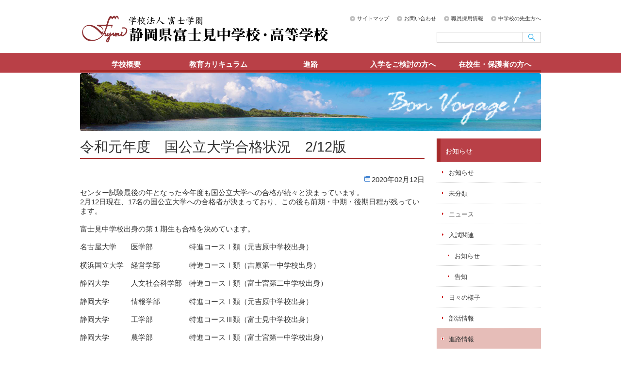

--- FILE ---
content_type: text/html; charset=UTF-8
request_url: http://www.fujimi.ed.jp/archives/6385
body_size: 40067
content:
<!DOCTYPE html>
<html lang="ja">
<head>

<!-- Global site tag (gtag.js) - Google Analytics -->
<script async src="https://www.googletagmanager.com/gtag/js?id=G-32H3SSB5K3"></script>
<script>
  window.dataLayer = window.dataLayer || [];
  function gtag(){dataLayer.push(arguments);}
  gtag('js', new Date());

  gtag('config', 'G-32H3SSB5K3');
</script>

<meta name="google-site-verification" content="Ns1-CapanzsMU_XLlYpAzoz-zsEZa6ZMRxgV6mKBoy0" />
<meta charset="UTF-8" />

<link rel="stylesheet" type="text/css" media="all" href="http://www.fujimi.ed.jp/wrs/wp-content/themes/apt-pc/style.css" />
<link rel="shortcut icon" href="http://www.fujimi.ed.jp/wrs/wp-content/themes/apt-pc/images/favicon.ico" />
<link rel="apple-touch-icon-precomposed" href="http://www.fujimi.ed.jp/wrs/wp-content/themes/apt-pc/images/apple-touch-icon.png" />
	<style>img:is([sizes="auto" i], [sizes^="auto," i]) { contain-intrinsic-size: 3000px 1500px }</style>
	
		<!-- All in One SEO 4.8.9 - aioseo.com -->
		<title>令和元年度 国公立大学合格状況 2/12版 | 静岡県富士見中学校・高等学校</title>
	<meta name="description" content="センター試験最後の年となった今年度も国公立大学への合格が続々と決まっています。 2月12日現在、17名の国公立" />
	<meta name="robots" content="max-image-preview:large" />
	<meta name="author" content="admin0250"/>
	<link rel="canonical" href="https://www.fujimi.ed.jp/archives/6385" />
	<meta name="generator" content="All in One SEO (AIOSEO) 4.8.9" />
		<meta property="og:locale" content="ja_JP" />
		<meta property="og:site_name" content="静岡県富士見中学校・高等学校 | 夢を高める富士見" />
		<meta property="og:type" content="article" />
		<meta property="og:title" content="令和元年度 国公立大学合格状況 2/12版 | 静岡県富士見中学校・高等学校" />
		<meta property="og:description" content="センター試験最後の年となった今年度も国公立大学への合格が続々と決まっています。 2月12日現在、17名の国公立" />
		<meta property="og:url" content="https://www.fujimi.ed.jp/archives/6385" />
		<meta property="article:published_time" content="2020-02-12T07:00:43+00:00" />
		<meta property="article:modified_time" content="2020-02-12T09:38:55+00:00" />
		<meta name="twitter:card" content="summary_large_image" />
		<meta name="twitter:title" content="令和元年度 国公立大学合格状況 2/12版 | 静岡県富士見中学校・高等学校" />
		<meta name="twitter:description" content="センター試験最後の年となった今年度も国公立大学への合格が続々と決まっています。 2月12日現在、17名の国公立" />
		<script type="application/ld+json" class="aioseo-schema">
			{"@context":"https:\/\/schema.org","@graph":[{"@type":"Article","@id":"https:\/\/www.fujimi.ed.jp\/archives\/6385#article","name":"\u4ee4\u548c\u5143\u5e74\u5ea6 \u56fd\u516c\u7acb\u5927\u5b66\u5408\u683c\u72b6\u6cc1 2\/12\u7248 | \u9759\u5ca1\u770c\u5bcc\u58eb\u898b\u4e2d\u5b66\u6821\u30fb\u9ad8\u7b49\u5b66\u6821","headline":"\u4ee4\u548c\u5143\u5e74\u5ea6\u3000\u56fd\u516c\u7acb\u5927\u5b66\u5408\u683c\u72b6\u6cc1\u30002\/12\u7248","author":{"@id":"https:\/\/www.fujimi.ed.jp\/archives\/author\/admin0250#author"},"publisher":{"@id":"https:\/\/www.fujimi.ed.jp\/#organization"},"datePublished":"2020-02-12T16:00:43+09:00","dateModified":"2020-02-12T18:38:55+09:00","inLanguage":"ja","mainEntityOfPage":{"@id":"https:\/\/www.fujimi.ed.jp\/archives\/6385#webpage"},"isPartOf":{"@id":"https:\/\/www.fujimi.ed.jp\/archives\/6385#webpage"},"articleSection":"\u9032\u8def\u60c5\u5831"},{"@type":"BreadcrumbList","@id":"https:\/\/www.fujimi.ed.jp\/archives\/6385#breadcrumblist","itemListElement":[{"@type":"ListItem","@id":"https:\/\/www.fujimi.ed.jp#listItem","position":1,"name":"Home","item":"https:\/\/www.fujimi.ed.jp","nextItem":{"@type":"ListItem","@id":"https:\/\/www.fujimi.ed.jp\/archives\/category\/course-info#listItem","name":"\u9032\u8def\u60c5\u5831"}},{"@type":"ListItem","@id":"https:\/\/www.fujimi.ed.jp\/archives\/category\/course-info#listItem","position":2,"name":"\u9032\u8def\u60c5\u5831","item":"https:\/\/www.fujimi.ed.jp\/archives\/category\/course-info","nextItem":{"@type":"ListItem","@id":"https:\/\/www.fujimi.ed.jp\/archives\/6385#listItem","name":"\u4ee4\u548c\u5143\u5e74\u5ea6\u3000\u56fd\u516c\u7acb\u5927\u5b66\u5408\u683c\u72b6\u6cc1\u30002\/12\u7248"},"previousItem":{"@type":"ListItem","@id":"https:\/\/www.fujimi.ed.jp#listItem","name":"Home"}},{"@type":"ListItem","@id":"https:\/\/www.fujimi.ed.jp\/archives\/6385#listItem","position":3,"name":"\u4ee4\u548c\u5143\u5e74\u5ea6\u3000\u56fd\u516c\u7acb\u5927\u5b66\u5408\u683c\u72b6\u6cc1\u30002\/12\u7248","previousItem":{"@type":"ListItem","@id":"https:\/\/www.fujimi.ed.jp\/archives\/category\/course-info#listItem","name":"\u9032\u8def\u60c5\u5831"}}]},{"@type":"Organization","@id":"https:\/\/www.fujimi.ed.jp\/#organization","name":"\u9759\u5ca1\u770c\u5bcc\u58eb\u898b\u4e2d\u5b66\u6821\u30fb\u9ad8\u7b49\u5b66\u6821","description":"\u5922\u3092\u9ad8\u3081\u308b\u5bcc\u58eb\u898b","url":"https:\/\/www.fujimi.ed.jp\/"},{"@type":"Person","@id":"https:\/\/www.fujimi.ed.jp\/archives\/author\/admin0250#author","url":"https:\/\/www.fujimi.ed.jp\/archives\/author\/admin0250","name":"admin0250","image":{"@type":"ImageObject","@id":"https:\/\/www.fujimi.ed.jp\/archives\/6385#authorImage","url":"https:\/\/secure.gravatar.com\/avatar\/d2d1e9fd120fabc712c2e190e94d570b5ee0d6cf78500ebd73f4b3fcef2b77b5?s=96&d=mm&r=g","width":96,"height":96,"caption":"admin0250"}},{"@type":"WebPage","@id":"https:\/\/www.fujimi.ed.jp\/archives\/6385#webpage","url":"https:\/\/www.fujimi.ed.jp\/archives\/6385","name":"\u4ee4\u548c\u5143\u5e74\u5ea6 \u56fd\u516c\u7acb\u5927\u5b66\u5408\u683c\u72b6\u6cc1 2\/12\u7248 | \u9759\u5ca1\u770c\u5bcc\u58eb\u898b\u4e2d\u5b66\u6821\u30fb\u9ad8\u7b49\u5b66\u6821","description":"\u30bb\u30f3\u30bf\u30fc\u8a66\u9a13\u6700\u5f8c\u306e\u5e74\u3068\u306a\u3063\u305f\u4eca\u5e74\u5ea6\u3082\u56fd\u516c\u7acb\u5927\u5b66\u3078\u306e\u5408\u683c\u304c\u7d9a\u3005\u3068\u6c7a\u307e\u3063\u3066\u3044\u307e\u3059\u3002 2\u670812\u65e5\u73fe\u5728\u300117\u540d\u306e\u56fd\u516c\u7acb","inLanguage":"ja","isPartOf":{"@id":"https:\/\/www.fujimi.ed.jp\/#website"},"breadcrumb":{"@id":"https:\/\/www.fujimi.ed.jp\/archives\/6385#breadcrumblist"},"author":{"@id":"https:\/\/www.fujimi.ed.jp\/archives\/author\/admin0250#author"},"creator":{"@id":"https:\/\/www.fujimi.ed.jp\/archives\/author\/admin0250#author"},"datePublished":"2020-02-12T16:00:43+09:00","dateModified":"2020-02-12T18:38:55+09:00"},{"@type":"WebSite","@id":"https:\/\/www.fujimi.ed.jp\/#website","url":"https:\/\/www.fujimi.ed.jp\/","name":"\u9759\u5ca1\u770c\u5bcc\u58eb\u898b\u4e2d\u5b66\u6821\u30fb\u9ad8\u7b49\u5b66\u6821","description":"\u5922\u3092\u9ad8\u3081\u308b\u5bcc\u58eb\u898b","inLanguage":"ja","publisher":{"@id":"https:\/\/www.fujimi.ed.jp\/#organization"}}]}
		</script>
		<!-- All in One SEO -->

<link rel="alternate" type="application/rss+xml" title="静岡県富士見中学校・高等学校 &raquo; 令和元年度　国公立大学合格状況　2/12版 のコメントのフィード" href="https://www.fujimi.ed.jp/archives/6385/feed" />
<script type="text/javascript">
/* <![CDATA[ */
window._wpemojiSettings = {"baseUrl":"https:\/\/s.w.org\/images\/core\/emoji\/16.0.1\/72x72\/","ext":".png","svgUrl":"https:\/\/s.w.org\/images\/core\/emoji\/16.0.1\/svg\/","svgExt":".svg","source":{"concatemoji":"http:\/\/www.fujimi.ed.jp\/wrs\/wp-includes\/js\/wp-emoji-release.min.js?ver=6.8.3"}};
/*! This file is auto-generated */
!function(s,n){var o,i,e;function c(e){try{var t={supportTests:e,timestamp:(new Date).valueOf()};sessionStorage.setItem(o,JSON.stringify(t))}catch(e){}}function p(e,t,n){e.clearRect(0,0,e.canvas.width,e.canvas.height),e.fillText(t,0,0);var t=new Uint32Array(e.getImageData(0,0,e.canvas.width,e.canvas.height).data),a=(e.clearRect(0,0,e.canvas.width,e.canvas.height),e.fillText(n,0,0),new Uint32Array(e.getImageData(0,0,e.canvas.width,e.canvas.height).data));return t.every(function(e,t){return e===a[t]})}function u(e,t){e.clearRect(0,0,e.canvas.width,e.canvas.height),e.fillText(t,0,0);for(var n=e.getImageData(16,16,1,1),a=0;a<n.data.length;a++)if(0!==n.data[a])return!1;return!0}function f(e,t,n,a){switch(t){case"flag":return n(e,"\ud83c\udff3\ufe0f\u200d\u26a7\ufe0f","\ud83c\udff3\ufe0f\u200b\u26a7\ufe0f")?!1:!n(e,"\ud83c\udde8\ud83c\uddf6","\ud83c\udde8\u200b\ud83c\uddf6")&&!n(e,"\ud83c\udff4\udb40\udc67\udb40\udc62\udb40\udc65\udb40\udc6e\udb40\udc67\udb40\udc7f","\ud83c\udff4\u200b\udb40\udc67\u200b\udb40\udc62\u200b\udb40\udc65\u200b\udb40\udc6e\u200b\udb40\udc67\u200b\udb40\udc7f");case"emoji":return!a(e,"\ud83e\udedf")}return!1}function g(e,t,n,a){var r="undefined"!=typeof WorkerGlobalScope&&self instanceof WorkerGlobalScope?new OffscreenCanvas(300,150):s.createElement("canvas"),o=r.getContext("2d",{willReadFrequently:!0}),i=(o.textBaseline="top",o.font="600 32px Arial",{});return e.forEach(function(e){i[e]=t(o,e,n,a)}),i}function t(e){var t=s.createElement("script");t.src=e,t.defer=!0,s.head.appendChild(t)}"undefined"!=typeof Promise&&(o="wpEmojiSettingsSupports",i=["flag","emoji"],n.supports={everything:!0,everythingExceptFlag:!0},e=new Promise(function(e){s.addEventListener("DOMContentLoaded",e,{once:!0})}),new Promise(function(t){var n=function(){try{var e=JSON.parse(sessionStorage.getItem(o));if("object"==typeof e&&"number"==typeof e.timestamp&&(new Date).valueOf()<e.timestamp+604800&&"object"==typeof e.supportTests)return e.supportTests}catch(e){}return null}();if(!n){if("undefined"!=typeof Worker&&"undefined"!=typeof OffscreenCanvas&&"undefined"!=typeof URL&&URL.createObjectURL&&"undefined"!=typeof Blob)try{var e="postMessage("+g.toString()+"("+[JSON.stringify(i),f.toString(),p.toString(),u.toString()].join(",")+"));",a=new Blob([e],{type:"text/javascript"}),r=new Worker(URL.createObjectURL(a),{name:"wpTestEmojiSupports"});return void(r.onmessage=function(e){c(n=e.data),r.terminate(),t(n)})}catch(e){}c(n=g(i,f,p,u))}t(n)}).then(function(e){for(var t in e)n.supports[t]=e[t],n.supports.everything=n.supports.everything&&n.supports[t],"flag"!==t&&(n.supports.everythingExceptFlag=n.supports.everythingExceptFlag&&n.supports[t]);n.supports.everythingExceptFlag=n.supports.everythingExceptFlag&&!n.supports.flag,n.DOMReady=!1,n.readyCallback=function(){n.DOMReady=!0}}).then(function(){return e}).then(function(){var e;n.supports.everything||(n.readyCallback(),(e=n.source||{}).concatemoji?t(e.concatemoji):e.wpemoji&&e.twemoji&&(t(e.twemoji),t(e.wpemoji)))}))}((window,document),window._wpemojiSettings);
/* ]]> */
</script>
<style id='wp-emoji-styles-inline-css' type='text/css'>

	img.wp-smiley, img.emoji {
		display: inline !important;
		border: none !important;
		box-shadow: none !important;
		height: 1em !important;
		width: 1em !important;
		margin: 0 0.07em !important;
		vertical-align: -0.1em !important;
		background: none !important;
		padding: 0 !important;
	}
</style>
<link rel='stylesheet' id='wp-block-library-css' href='http://www.fujimi.ed.jp/wrs/wp-includes/css/dist/block-library/style.min.css?ver=6.8.3' type='text/css' media='all' />
<style id='classic-theme-styles-inline-css' type='text/css'>
/*! This file is auto-generated */
.wp-block-button__link{color:#fff;background-color:#32373c;border-radius:9999px;box-shadow:none;text-decoration:none;padding:calc(.667em + 2px) calc(1.333em + 2px);font-size:1.125em}.wp-block-file__button{background:#32373c;color:#fff;text-decoration:none}
</style>
<style id='global-styles-inline-css' type='text/css'>
:root{--wp--preset--aspect-ratio--square: 1;--wp--preset--aspect-ratio--4-3: 4/3;--wp--preset--aspect-ratio--3-4: 3/4;--wp--preset--aspect-ratio--3-2: 3/2;--wp--preset--aspect-ratio--2-3: 2/3;--wp--preset--aspect-ratio--16-9: 16/9;--wp--preset--aspect-ratio--9-16: 9/16;--wp--preset--color--black: #000000;--wp--preset--color--cyan-bluish-gray: #abb8c3;--wp--preset--color--white: #ffffff;--wp--preset--color--pale-pink: #f78da7;--wp--preset--color--vivid-red: #cf2e2e;--wp--preset--color--luminous-vivid-orange: #ff6900;--wp--preset--color--luminous-vivid-amber: #fcb900;--wp--preset--color--light-green-cyan: #7bdcb5;--wp--preset--color--vivid-green-cyan: #00d084;--wp--preset--color--pale-cyan-blue: #8ed1fc;--wp--preset--color--vivid-cyan-blue: #0693e3;--wp--preset--color--vivid-purple: #9b51e0;--wp--preset--gradient--vivid-cyan-blue-to-vivid-purple: linear-gradient(135deg,rgba(6,147,227,1) 0%,rgb(155,81,224) 100%);--wp--preset--gradient--light-green-cyan-to-vivid-green-cyan: linear-gradient(135deg,rgb(122,220,180) 0%,rgb(0,208,130) 100%);--wp--preset--gradient--luminous-vivid-amber-to-luminous-vivid-orange: linear-gradient(135deg,rgba(252,185,0,1) 0%,rgba(255,105,0,1) 100%);--wp--preset--gradient--luminous-vivid-orange-to-vivid-red: linear-gradient(135deg,rgba(255,105,0,1) 0%,rgb(207,46,46) 100%);--wp--preset--gradient--very-light-gray-to-cyan-bluish-gray: linear-gradient(135deg,rgb(238,238,238) 0%,rgb(169,184,195) 100%);--wp--preset--gradient--cool-to-warm-spectrum: linear-gradient(135deg,rgb(74,234,220) 0%,rgb(151,120,209) 20%,rgb(207,42,186) 40%,rgb(238,44,130) 60%,rgb(251,105,98) 80%,rgb(254,248,76) 100%);--wp--preset--gradient--blush-light-purple: linear-gradient(135deg,rgb(255,206,236) 0%,rgb(152,150,240) 100%);--wp--preset--gradient--blush-bordeaux: linear-gradient(135deg,rgb(254,205,165) 0%,rgb(254,45,45) 50%,rgb(107,0,62) 100%);--wp--preset--gradient--luminous-dusk: linear-gradient(135deg,rgb(255,203,112) 0%,rgb(199,81,192) 50%,rgb(65,88,208) 100%);--wp--preset--gradient--pale-ocean: linear-gradient(135deg,rgb(255,245,203) 0%,rgb(182,227,212) 50%,rgb(51,167,181) 100%);--wp--preset--gradient--electric-grass: linear-gradient(135deg,rgb(202,248,128) 0%,rgb(113,206,126) 100%);--wp--preset--gradient--midnight: linear-gradient(135deg,rgb(2,3,129) 0%,rgb(40,116,252) 100%);--wp--preset--font-size--small: 13px;--wp--preset--font-size--medium: 20px;--wp--preset--font-size--large: 36px;--wp--preset--font-size--x-large: 42px;--wp--preset--spacing--20: 0.44rem;--wp--preset--spacing--30: 0.67rem;--wp--preset--spacing--40: 1rem;--wp--preset--spacing--50: 1.5rem;--wp--preset--spacing--60: 2.25rem;--wp--preset--spacing--70: 3.38rem;--wp--preset--spacing--80: 5.06rem;--wp--preset--shadow--natural: 6px 6px 9px rgba(0, 0, 0, 0.2);--wp--preset--shadow--deep: 12px 12px 50px rgba(0, 0, 0, 0.4);--wp--preset--shadow--sharp: 6px 6px 0px rgba(0, 0, 0, 0.2);--wp--preset--shadow--outlined: 6px 6px 0px -3px rgba(255, 255, 255, 1), 6px 6px rgba(0, 0, 0, 1);--wp--preset--shadow--crisp: 6px 6px 0px rgba(0, 0, 0, 1);}:where(.is-layout-flex){gap: 0.5em;}:where(.is-layout-grid){gap: 0.5em;}body .is-layout-flex{display: flex;}.is-layout-flex{flex-wrap: wrap;align-items: center;}.is-layout-flex > :is(*, div){margin: 0;}body .is-layout-grid{display: grid;}.is-layout-grid > :is(*, div){margin: 0;}:where(.wp-block-columns.is-layout-flex){gap: 2em;}:where(.wp-block-columns.is-layout-grid){gap: 2em;}:where(.wp-block-post-template.is-layout-flex){gap: 1.25em;}:where(.wp-block-post-template.is-layout-grid){gap: 1.25em;}.has-black-color{color: var(--wp--preset--color--black) !important;}.has-cyan-bluish-gray-color{color: var(--wp--preset--color--cyan-bluish-gray) !important;}.has-white-color{color: var(--wp--preset--color--white) !important;}.has-pale-pink-color{color: var(--wp--preset--color--pale-pink) !important;}.has-vivid-red-color{color: var(--wp--preset--color--vivid-red) !important;}.has-luminous-vivid-orange-color{color: var(--wp--preset--color--luminous-vivid-orange) !important;}.has-luminous-vivid-amber-color{color: var(--wp--preset--color--luminous-vivid-amber) !important;}.has-light-green-cyan-color{color: var(--wp--preset--color--light-green-cyan) !important;}.has-vivid-green-cyan-color{color: var(--wp--preset--color--vivid-green-cyan) !important;}.has-pale-cyan-blue-color{color: var(--wp--preset--color--pale-cyan-blue) !important;}.has-vivid-cyan-blue-color{color: var(--wp--preset--color--vivid-cyan-blue) !important;}.has-vivid-purple-color{color: var(--wp--preset--color--vivid-purple) !important;}.has-black-background-color{background-color: var(--wp--preset--color--black) !important;}.has-cyan-bluish-gray-background-color{background-color: var(--wp--preset--color--cyan-bluish-gray) !important;}.has-white-background-color{background-color: var(--wp--preset--color--white) !important;}.has-pale-pink-background-color{background-color: var(--wp--preset--color--pale-pink) !important;}.has-vivid-red-background-color{background-color: var(--wp--preset--color--vivid-red) !important;}.has-luminous-vivid-orange-background-color{background-color: var(--wp--preset--color--luminous-vivid-orange) !important;}.has-luminous-vivid-amber-background-color{background-color: var(--wp--preset--color--luminous-vivid-amber) !important;}.has-light-green-cyan-background-color{background-color: var(--wp--preset--color--light-green-cyan) !important;}.has-vivid-green-cyan-background-color{background-color: var(--wp--preset--color--vivid-green-cyan) !important;}.has-pale-cyan-blue-background-color{background-color: var(--wp--preset--color--pale-cyan-blue) !important;}.has-vivid-cyan-blue-background-color{background-color: var(--wp--preset--color--vivid-cyan-blue) !important;}.has-vivid-purple-background-color{background-color: var(--wp--preset--color--vivid-purple) !important;}.has-black-border-color{border-color: var(--wp--preset--color--black) !important;}.has-cyan-bluish-gray-border-color{border-color: var(--wp--preset--color--cyan-bluish-gray) !important;}.has-white-border-color{border-color: var(--wp--preset--color--white) !important;}.has-pale-pink-border-color{border-color: var(--wp--preset--color--pale-pink) !important;}.has-vivid-red-border-color{border-color: var(--wp--preset--color--vivid-red) !important;}.has-luminous-vivid-orange-border-color{border-color: var(--wp--preset--color--luminous-vivid-orange) !important;}.has-luminous-vivid-amber-border-color{border-color: var(--wp--preset--color--luminous-vivid-amber) !important;}.has-light-green-cyan-border-color{border-color: var(--wp--preset--color--light-green-cyan) !important;}.has-vivid-green-cyan-border-color{border-color: var(--wp--preset--color--vivid-green-cyan) !important;}.has-pale-cyan-blue-border-color{border-color: var(--wp--preset--color--pale-cyan-blue) !important;}.has-vivid-cyan-blue-border-color{border-color: var(--wp--preset--color--vivid-cyan-blue) !important;}.has-vivid-purple-border-color{border-color: var(--wp--preset--color--vivid-purple) !important;}.has-vivid-cyan-blue-to-vivid-purple-gradient-background{background: var(--wp--preset--gradient--vivid-cyan-blue-to-vivid-purple) !important;}.has-light-green-cyan-to-vivid-green-cyan-gradient-background{background: var(--wp--preset--gradient--light-green-cyan-to-vivid-green-cyan) !important;}.has-luminous-vivid-amber-to-luminous-vivid-orange-gradient-background{background: var(--wp--preset--gradient--luminous-vivid-amber-to-luminous-vivid-orange) !important;}.has-luminous-vivid-orange-to-vivid-red-gradient-background{background: var(--wp--preset--gradient--luminous-vivid-orange-to-vivid-red) !important;}.has-very-light-gray-to-cyan-bluish-gray-gradient-background{background: var(--wp--preset--gradient--very-light-gray-to-cyan-bluish-gray) !important;}.has-cool-to-warm-spectrum-gradient-background{background: var(--wp--preset--gradient--cool-to-warm-spectrum) !important;}.has-blush-light-purple-gradient-background{background: var(--wp--preset--gradient--blush-light-purple) !important;}.has-blush-bordeaux-gradient-background{background: var(--wp--preset--gradient--blush-bordeaux) !important;}.has-luminous-dusk-gradient-background{background: var(--wp--preset--gradient--luminous-dusk) !important;}.has-pale-ocean-gradient-background{background: var(--wp--preset--gradient--pale-ocean) !important;}.has-electric-grass-gradient-background{background: var(--wp--preset--gradient--electric-grass) !important;}.has-midnight-gradient-background{background: var(--wp--preset--gradient--midnight) !important;}.has-small-font-size{font-size: var(--wp--preset--font-size--small) !important;}.has-medium-font-size{font-size: var(--wp--preset--font-size--medium) !important;}.has-large-font-size{font-size: var(--wp--preset--font-size--large) !important;}.has-x-large-font-size{font-size: var(--wp--preset--font-size--x-large) !important;}
:where(.wp-block-post-template.is-layout-flex){gap: 1.25em;}:where(.wp-block-post-template.is-layout-grid){gap: 1.25em;}
:where(.wp-block-columns.is-layout-flex){gap: 2em;}:where(.wp-block-columns.is-layout-grid){gap: 2em;}
:root :where(.wp-block-pullquote){font-size: 1.5em;line-height: 1.6;}
</style>
<link rel="https://api.w.org/" href="https://www.fujimi.ed.jp/wp-json/" /><link rel="alternate" title="JSON" type="application/json" href="https://www.fujimi.ed.jp/wp-json/wp/v2/posts/6385" /><link rel="EditURI" type="application/rsd+xml" title="RSD" href="https://www.fujimi.ed.jp/wrs/xmlrpc.php?rsd" />
<meta name="generator" content="WordPress 6.8.3" />
<link rel='shortlink' href='https://www.fujimi.ed.jp/?p=6385' />
<link rel="alternate" title="oEmbed (JSON)" type="application/json+oembed" href="https://www.fujimi.ed.jp/wp-json/oembed/1.0/embed?url=https%3A%2F%2Fwww.fujimi.ed.jp%2Farchives%2F6385" />
<link rel="alternate" title="oEmbed (XML)" type="text/xml+oembed" href="https://www.fujimi.ed.jp/wp-json/oembed/1.0/embed?url=https%3A%2F%2Fwww.fujimi.ed.jp%2Farchives%2F6385&#038;format=xml" />
</head>

<body class="wp-singular post-template-default single single-post postid-6385 single-format-standard wp-theme-apt-pc metaslider-plugin">
<script>
  (function(i,s,o,g,r,a,m){i['GoogleAnalyticsObject']=r;i[r]=i[r]||function(){
  (i[r].q=i[r].q||[]).push(arguments)},i[r].l=1*new Date();a=s.createElement(o),
  m=s.getElementsByTagName(o)[0];a.async=1;a.src=g;m.parentNode.insertBefore(a,m)
  })(window,document,'script','https://www.google-analytics.com/analytics.js','ga');

  ga('create', 'UA-83245815-1', 'auto');
  ga('send', 'pageview');

</script>
<div id="wrap">
  <div id="header" role="banner">
    <div class="inner clearfix">
      <div class="site-id">
        <a href="https://www.fujimi.ed.jp/"><img src="http://www.fujimi.ed.jp/wrs/wp-content/themes/apt-pc/images/site_id.png" alt="夢を高める富士見静岡県富士見中学校・高等学校" /></a>
      </div>
      <div class="utility">
<ul id="menu-pc_utility" class="menu"><li id="menu-item-2737" class="menu-item menu-item-type-post_type menu-item-object-page menu-item-2737"><a href="https://www.fujimi.ed.jp/sitemap">サイトマップ</a></li>
<li id="menu-item-2738" class="menu-item menu-item-type-post_type menu-item-object-page menu-item-2738"><a href="https://www.fujimi.ed.jp/inquiry">お問い合わせ</a></li>
<li id="menu-item-3164" class="menu-item menu-item-type-post_type menu-item-object-page menu-item-3164"><a href="https://www.fujimi.ed.jp/employ">職員採用情報</a></li>
<li id="menu-item-3582" class="menu-item menu-item-type-post_type menu-item-object-page menu-item-3582"><a href="https://www.fujimi.ed.jp/junior_high_schools">中学校の先生方へ</a></li>
</ul>        <div id="search" role="search">
<form role="search" method="get" id="searchform" class="searchform" action="https://www.fujimi.ed.jp/">
				<div>
					<label class="screen-reader-text" for="s">検索:</label>
					<input type="text" value="" name="s" id="s" />
					<input type="submit" id="searchsubmit" value="検索" />
				</div>
			</form>        </div><!-- #search end -->
      </div><!-- .utility end -->
    </div><!-- .inner end -->
    

  </div><!-- #header end -->
</div>
<div id="overline">
<ul id="dropmenu">
  <li><a href="https://www.fujimi.ed.jp/about">学校概要</a>
    <ul>
      <li><a href="https://www.fujimi.ed.jp/about/histry">学校沿革</a></li>
      <li><a href="https://www.fujimi.ed.jp/about/information">学校案内</a></li>
<!--      <li><a href="https://www.fujimi.ed.jp/archives/6385">施設紹介</a></li> -->
      <li><a href="https://www.fujimi.ed.jp/about/commpas">教育方針</a></li>
      <li><a href="https://www.fujimi.ed.jp/about/disclosure">情報公開</a></li>
<!--      <li><a href="https://www.fujimi.ed.jp/archives/6385">五ヵ年計画</a></li> -->
    </ul>
  </li>
  <li><a href="https://www.fujimi.ed.jp/curriculum">教育カリキュラム</a>
    <ul>
<!--      <li><a href="https://www.fujimi.ed.jp/?page_id=2323">高校特進コース&#8544;類</a></li>
      <li><a href="https://www.fujimi.ed.jp/?page_id=2327">高校特進コース&#8545;類</a></li>          -->
      <li><a href="https://www.fujimi.ed.jp/curriculum/special">高校特進コース</a></li>
      <li><a href="https://www.fujimi.ed.jp/curriculum/going">高校総合コース</a></li>
      <li><a id=drop_junior href="https://www.fujimi.ed.jp/curriculum/junior">中学校（中高一貫）</a></li>
    </ul>
  </li>
  <li><a href="https://www.fujimi.ed.jp/career">進路</a>
    <ul>
      <li><a href="https://www.fujimi.ed.jp/career/academic_results">主な進路実績　　　　　　　　</a></li>
    </ul>
  </li>
  <li><a href="https://www.fujimi.ed.jp/review">入学をご検討の方へ</a>
    <ul>
      <li><a href="https://www.fujimi.ed.jp/review/high_date">高校入学をご検討の方へ</a></li>
<!--
      <li><a id=drop_junior href="https://www.fujimi.ed.jp/archives/6385">中学校入学をご検討の方へ</a></li>
      <li><a id=drop_junior href="https://www.fujimi.ed.jp/?page_id=2761">富士見中通信</a></li>
-->
    </ul>
  </li>
  <li><a href="https://www.fujimi.ed.jp/students">在校生・保護者の方へ</a>
  </li>
</ul>
</div>
<div id="wrap">
  <div class="category_image">
    <img src="http://www.fujimi.ed.jp/wrs/wp-content/themes/apt-pc/images/sub/img_cat_def.png" width="950" height="120" alt="">
  </div><!-- .category_image end -->




  <div id="container">
    <div id="main" role="main">
      <div id="content">
        <h1 class="page_ttl">令和元年度　国公立大学合格状況　2/12版</h1>
        <div class="clearfix">  
          <span class="date">2020年02月12日</span>
        </div>
        <p>センター試験最後の年となった今年度も国公立大学への合格が続々と決まっています。<br />
2月12日現在、17名の国公立大学への合格者が決まっており、この後も前期・中期・後期日程が残っています。</p>
<p>富士見中学校出身の第１期生も合格を決めています。</p>
<p>名古屋大学　　医学部　　　　　特進コースⅠ類（元吉原中学校出身）</p>
<p>横浜国立大学　経営学部　　　　特進コースⅠ類（吉原第一中学校出身）</p>
<p>静岡大学　　　人文社会科学部　特進コースⅠ類（富士宮第二中学校出身）</p>
<p>静岡大学　　　情報学部　　　　特進コースⅠ類（元吉原中学校出身）</p>
<p>静岡大学　　　工学部　　　　　特進コースⅢ類（富士見中学校出身）</p>
<p>静岡大学　　　農学部　　　　　特進コースⅠ類（富士宮第一中学校出身）</p>
<p>静岡大学　　　地域創造学環　　特進コースⅡ類（北郷中学校出身）</p>
<p>静岡県立大学　看護学部　　　　特進コースⅠ類（富士宮第三中学校出身）</p>
<p>静岡県立大学　国際関係学部　　特進コースⅡ類（富士南中学校出身）</p>
<p>静岡県立大学　国際関係学部　　進学コース　　（富士中学校出身）</p>
<p>都留文科大学　教養学部　　　　特進コースⅡ類（井之頭中学校出身）</p>
<p>都留文科大学　教養学部　　　　特進コースⅢ類（富士見中学校出身）</p>
<p>都留文科大学　文学部　　　　　特進コースⅢ類（富士見中学校出身）</p>
<p>山形大学　　　工学部　　　　　特進コースⅢ類（富士見中学校出身）</p>
<p>北見工業大学　工学部　　　　　特進コースⅢ類（富士見中学校出身）</p>
<p>長野大学　　　社会福祉学部　　特進コースⅠ類（富士宮第四中学校出身）</p>
<p>名桜大学　　　国際学群　　　　進学コース　　（富士南中学校出身）</p>
<p>このほかにも有名私立大学への合格も出ています。最終的な集計は年度内に続報として出す予定ですのでお待ちください。</p>
        <div class="clearfix" id="page_top_link"><a onclick="scrollup(); return false;" href="#wrap">このページの先頭へ</a></div>
      </div><!-- end #content -->
    </div><!-- end #main -->
    <div id="sidebar">
      <div class="side_nav">
        <h2>お知らせ</h2>
        <ul class="sub_navi">
<li class="page_item page-item-359"><a href="https://www.fujimi.ed.jp/news">お知らせ</a></li>
	<li class="cat-item cat-item-1"><a href="https://www.fujimi.ed.jp/archives/category/%e6%9c%aa%e5%88%86%e9%a1%9e">未分類</a>
</li>
	<li class="cat-item cat-item-2"><a href="https://www.fujimi.ed.jp/archives/category/news">ニュース</a>
</li>
	<li class="cat-item cat-item-3"><a href="https://www.fujimi.ed.jp/archives/category/examination">入試関連</a>
<ul class='children'>
	<li class="cat-item cat-item-71"><a href="https://www.fujimi.ed.jp/archives/category/examination/%e3%81%8a%e7%9f%a5%e3%82%89%e3%81%9b">お知らせ</a>
</li>
	<li class="cat-item cat-item-72"><a href="https://www.fujimi.ed.jp/archives/category/examination/%e5%91%8a%e7%9f%a5">告知</a>
</li>
</ul>
</li>
	<li class="cat-item cat-item-4"><a href="https://www.fujimi.ed.jp/archives/category/daily">日々の様子</a>
</li>
	<li class="cat-item cat-item-5"><a href="https://www.fujimi.ed.jp/archives/category/club-info">部活情報</a>
</li>
	<li class="cat-item cat-item-27 current-cat"><a aria-current="page" href="https://www.fujimi.ed.jp/archives/category/course-info">進路情報</a>
</li>
	<li class="cat-item cat-item-73"><a href="https://www.fujimi.ed.jp/archives/category/%e3%81%8a%e7%9f%a5%e3%82%89%e3%81%9b-2">お知らせ</a>
</li>
	<li class="cat-item cat-item-80"><a href="https://www.fujimi.ed.jp/archives/category/%e6%9c%88%e9%96%93%e8%a1%8c%e4%ba%8b">月間行事</a>
</li>
        </ul>
      </div>
      <div class="textwidget">
        <ul class="sidebar" style="height: auto;">
        <div class="information">
        <h4>富士見中学校・高等学校</h4>
        <p>〒416-8555 <br>
           静岡県富士市平垣町1-1 <br>
           TEL.0545-61-0250 <br>
           FAX.0545-63-5040
        </p>
        </div>

        <li class="banner">
          <a href="https://www.fujimi.ed.jp/junior_parent-info"><img src="http://www.fujimi.ed.jp/wrs/wp-content/themes/apt-pc/images/junior_parent.png" class="" width="215" alt="中学保護者" /></a>
        </li>

<!--
        <li class="banner">
          <a href="http://www.fujimi.ed.jp/wrs/wp-content/uploads/2023/09/7ae73397e50ecab9b7733478b858c8a6.pdf"><img src="http://www.fujimi.ed.jp/wrs/wp-content/uploads/2023/09/72ea58f3ccebb1dee0ebbe46790c9817.png" class="" width="210"  alt="部活動一覧" /></a>
        </li>



        <li class="banner">
          <a href="https://www.fujimi.ed.jp/junior_parent-info"><img src="http://www.fujimi.ed.jp/wrs/wp-content/themes/apt-pc/images/junior_parent.png" class="" width="215" alt="中学保護者" /></a>
        </li>



        <li class="banner">
          <a href="https://mirai-compass.net/usr/szokfjmh/event/evtIndex.jsf"><img src="http://www.fujimi.ed.jp/wrs/wp-content/uploads/2018/09/taikennnyuugaku_bana.jpg" class="" width="215" height="110" alt="Web申込" /></a>
        </li>



-->

<!--
        <li class="banner">
          <a href="https://mirai-compass.net/ent/szokfjmh/common/login.jsf"><img src="http://www.fujimi.ed.jp/wrs/wp-content/uploads/2020/02/8d5565031847d91bd5d3f44a099eb607.png" class="" width="215" height="110" alt="高校入学手続き" /></a>
        </li>

        <li class="banner">
          <a href="https://mirai-compass.net/ent/szokfjmj/common/login.jsf"><img src="http://www.fujimi.ed.jp/wrs/wp-content/uploads/2020/01/018777f918d0b7b0e3c230876282c279.png" class="" width="215" height="110" alt="中学校入学手続き" /></a>
        </li>


        <li class="banner">
          <a href="https://mirai-compass.net/usr/shiztouh/event/evtIndex.jsf"><img src="http://www.fujimi.ed.jp/wrs/wp-content/uploads/2022/09/09bfbe86b2e8dc8598688b55b4b1b558.png" class="" width="215" height="110" alt="私学展Web申込" /></a>
        </li>
-->
        <li class="banner">
          <a href="https://www.fujimi.ed.jp/club"><img src="http://www.fujimi.ed.jp/wrs/wp-content/themes/apt-pc/images/club_info.png" class="" width="215" height="110" alt="部活動一覧" /></a>
        </li>



<a class="twitter-timeline" data-lang="ja" data-width="220" data-height="600" data-theme="light" href="https://twitter.com/ShizuokaFujimi?ref_src=twsrc%5Etfw">Tweets by ShizuokaFujimi</a> <script async src="https://platform.twitter.com/widgets.js" charset="utf-8"></script>



<a href="https://twitter.com/ShizuokaFujimi?ref_src=twsrc%5Etfw" class="twitter-follow-button" data-show-count="false">Follow @ShizuokaFujimi</a><script async src="https://platform.twitter.com/widgets.js" charset="utf-8"></script>

<!--
        <li class="banner">
          <a href="https://www.fujimi.ed.jp/bus"><img src="http://www.fujimi.ed.jp/wrs/wp-content/themes/apt-pc/images/bus.png" class="" width="215" height="110" alt="スクールバス" /></a>
        </li>

        <li class="banner">
          <a href="https://www.fujimi.ed.jp/schedule"><img src="http://www.fujimi.ed.jp/wrs/wp-content/themes/apt-pc/images/schedule.png" class="" width="215" height="110" alt="行事予定" /></a>
        </li>

        <li class="banner">
          <a href="http://www.fujimi.ed.jp/wrs/wp-content/uploads/2020/04/eccc2a9e8eaabd936cc7a170bdc167a1.pdf"><img src="http://www.fujimi.ed.jp/wrs/wp-content/uploads/2020/04/d872a8435e2912d060b471aad920b104.jpg" class="" width="215" height="110" alt="いじめ防止・対策" /></a>
        </li>

        <li class="banner">
          <a href="http://www.fujimi.ed.jp/wrs/wp-content/uploads/2020/04/b2bdb2a92de023cf66a402081b32b9aa.pdf"><img src="http://www.fujimi.ed.jp/wrs/wp-content/uploads/2020/04/947e66ecd886d2ceacb6518c5c898cef.jpg" class="" width="215" height="110" alt="部活動ガイドライン" /></a>
        </li>

        <li class="banner">
          <a href="http://www.fujimi.ed.jp/wrs/wp-content/uploads/2020/04/fbc9c98df73344791920b342c58e7f74.pdf"><img src="http://www.fujimi.ed.jp/wrs/wp-content/uploads/2020/04/fbc9c98df73344791920b342c58e7f74.jpg" class="" width="215" height="110" alt="学校安全計画" /></a>
        </li>

        <li class="banner">
          <a href="http://www.jimotokurashi.net"><img src="http://www.fujimi.ed.jp/wrs/wp-content/themes/apt-pc/images/jk_banner_b3.jpg" class="" width="215" height="110" alt="地もと暮らしネット" /></a>
        </li>
-->




      </div>

    </div><!-- end #sidebar -->
  </div><!-- end #container -->
</div><!-- #wrap end -->
<div id="footer-container">
  <div id="footer">
    <div class="footer_menu">
      <div class="footerBlock widget_nav_menu">
        <h2><a href="https://www.fujimi.ed.jp/about">学校概要</a></h2>
        <ul class="menu">
<li class="page_item page-item-2309"><a href="https://www.fujimi.ed.jp/about/histry">学校沿革</a></li>
<li class="page_item page-item-2311"><a href="https://www.fujimi.ed.jp/about/information">学校案内</a></li>
<li class="page_item page-item-2315"><a href="https://www.fujimi.ed.jp/about/commpas">教育方針</a></li>
<li class="page_item page-item-2317"><a href="https://www.fujimi.ed.jp/about/disclosure">情報公開</a></li>
<li class="page_item page-item-7244"><a href="https://www.fujimi.ed.jp/about/highschool_expense">高校学費及び特待制度</a></li>
        </ul>
      </div>
      <div class="footerBlock widget_nav_menu">
        <h2><a href="https://www.fujimi.ed.jp/archives/6385">教育カリキュラム</a></h2>
        <ul class="menu">
<li class="page_item page-item-9155"><a href="https://www.fujimi.ed.jp/curriculum/special">特進コース</a></li>
<li class="page_item page-item-2331"><a href="https://www.fujimi.ed.jp/curriculum/going">総合コース</a></li>
<li class="page_item page-item-2369"><a href="https://www.fujimi.ed.jp/curriculum/junior">中学校（中高一貫）</a></li>
        </ul>
      </div>
      <div class="footerBlock widget_nav_menu">
        <h2><a href="https://www.fujimi.ed.jp/news">お知らせ</a></h2>
        <ul class="menu">
	<li class="cat-item cat-item-1"><a href="https://www.fujimi.ed.jp/archives/category/%e6%9c%aa%e5%88%86%e9%a1%9e">未分類</a>
</li>
	<li class="cat-item cat-item-2"><a href="https://www.fujimi.ed.jp/archives/category/news">ニュース</a>
</li>
	<li class="cat-item cat-item-3"><a href="https://www.fujimi.ed.jp/archives/category/examination">入試関連</a>
<ul class='children'>
	<li class="cat-item cat-item-71"><a href="https://www.fujimi.ed.jp/archives/category/examination/%e3%81%8a%e7%9f%a5%e3%82%89%e3%81%9b">お知らせ</a>
</li>
	<li class="cat-item cat-item-72"><a href="https://www.fujimi.ed.jp/archives/category/examination/%e5%91%8a%e7%9f%a5">告知</a>
</li>
</ul>
</li>
	<li class="cat-item cat-item-4"><a href="https://www.fujimi.ed.jp/archives/category/daily">日々の様子</a>
</li>
	<li class="cat-item cat-item-5"><a href="https://www.fujimi.ed.jp/archives/category/club-info">部活情報</a>
</li>
	<li class="cat-item cat-item-27"><a href="https://www.fujimi.ed.jp/archives/category/course-info">進路情報</a>
</li>
	<li class="cat-item cat-item-73"><a href="https://www.fujimi.ed.jp/archives/category/%e3%81%8a%e7%9f%a5%e3%82%89%e3%81%9b-2">お知らせ</a>
</li>
	<li class="cat-item cat-item-80"><a href="https://www.fujimi.ed.jp/archives/category/%e6%9c%88%e9%96%93%e8%a1%8c%e4%ba%8b">月間行事</a>
</li>
        </ul>
      </div>
      <div class="footerBlock widget_nav_menu">
        <h2><a href="https://www.fujimi.ed.jp/career">進路</a></h2>
        <ul class="menu">
<li class="page_item page-item-2744"><a href="https://www.fujimi.ed.jp/career/academic_results">主な進路実績</a></li>
        </ul>
        <h2><a href="https://www.fujimi.ed.jp/review">入学をご検討の方へ</a></h2>
        <ul class="menu">
<li class="page_item page-item-2341"><a href="https://www.fujimi.ed.jp/review/high_date">高校入学をご検討の方へ</a></li>
        </ul>
        <h2><a href="https://www.fujimi.ed.jp/students">在校生・保護者の方へ</a></h2>
        <ul class="menu">
        </ul>
        <h2><a href="https://www.fujimi.ed.jp/junior_parent-info">中学保護者専用</a></h2>
      </div>
    </div><!-- #footer_menu end -->
    <p id="copyright">
      <small>Copyright &copy; 静岡県富士見中学校・高等学校 All rights reserved.</small>
  </div>    </p>
<!-- #footer end -->
</div><!-- #footer-container end -->
<script type="speculationrules">
{"prefetch":[{"source":"document","where":{"and":[{"href_matches":"\/*"},{"not":{"href_matches":["\/wrs\/wp-*.php","\/wrs\/wp-admin\/*","\/wrs\/wp-content\/uploads\/*","\/wrs\/wp-content\/*","\/wrs\/wp-content\/plugins\/*","\/wrs\/wp-content\/themes\/apt-pc\/*","\/*\\?(.+)"]}},{"not":{"selector_matches":"a[rel~=\"nofollow\"]"}},{"not":{"selector_matches":".no-prefetch, .no-prefetch a"}}]},"eagerness":"conservative"}]}
</script>
<script type="text/javascript" src="http://www.fujimi.ed.jp/wrs/wp-content/themes/apt-pc/js/scroll.js?ver=6.8.3" id="scrolljs-js"></script>
</body>
</html>


--- FILE ---
content_type: text/css
request_url: http://www.fujimi.ed.jp/wrs/wp-content/themes/apt-pc/style.css
body_size: 1504
content:
@charset "UTF-8";
/*
 * Theme Name: FJM PC STYLE 
 * Theme URI: http://www.fujimi.ed.jp/
 * Description: This is our original theme.
 * Author: Takuma TAKAHASHI Science Physics
 * Author URI: http://www.fujimi.ed.jp/
 * Version:1.0
 * */
@import url(css/layout.css);


.description_date a {
    width: 650px;
}


.2020_09_Dspo{
    background:url("http://www.fujimi.ed.jp/wrs/wp-content/uploads/2020/09/D-spo_2020_01.jpg")
}

#main {
    float: left;
    width: 700px;
}

.single #content .main_image img {
    width: 700px;
}

#main_h2 {
    clear: both;
    width: 700px;
}

.inhai{
    text-align: center;
    position: relative;
    padding: 20px;
    width: 500px;
    margin: 0 auto;
}

.inhai_path{stroke:#666;
fill:none;
stroke-width:1;
stroke-dasharray: 3000;
stroke-dashoffset:3000;
animation: DASH 4s ease-in alternate forwards;
-webkit-animation:DASH 4s ease-in 0s forwards;
-o-animation:DASH 4s ease-in 0s forwards;
animation:DASH 4s ease-in 0s forwards;
}
@keyframes DASH{
0%{stroke-dashoffset:3000;}
100%{stroke-dashoffset:0;}
}
@-moz-keyframes DASH{
0%{stroke-dashoffset:3000;}
100%{stroke-dashoffset:0;}
}
@-webkit-keyframes DASH{
0%{stroke-dashoffset:3000;}
100%{stroke-dashoffset:0;}
}
@-o-keyframes DASH{
0%{stroke-dashoffset:3000;}
100%{stroke-dashoffset:0;}
}
@-ms-keyframes DASHf{
0%{stroke-dashoffset:3000;}
100%{stroke-dashoffset:0;
}

.c-video{
  position: relative;
  width: 100%;

  &__embed{
    display: block;
    width: 100%;
    height: 100%;
    object-fit: cover;
  }
}

--- FILE ---
content_type: text/css
request_url: http://www.fujimi.ed.jp/wrs/wp-content/themes/apt-pc/css/layout.css
body_size: 50473
content:
@charset "UTF-8";

html, body, div, span, object, iframe, h1, h2, h3, h4, h5, h6, p, blockquote, pre, abbr, address, cite, code, del, dfn, em, img, ins, kbd, q, samp, small, strong, sub, sup, var, b, i, dl, dt, dd, ol, ul, li, fieldset, form, label, legend, table, caption, tbody, tfoot, thead, tr, th, td, article, aside, canvas, details, figcaption, figure, footer, header, hgroup, menu, nav, section, summary, time, mark, audio, video {
  margin: 0;
  padding: 0;
  border: 0;
  outline: 0;
  font-size: 11.5pt;
  line-height: 1.25em;
  vertical-align: baseline;
  background: transparent;
}

address, article, aside, figure, figcaption, footer, header, hgroup, hr, legend, menu, nav, section, summary {
  display: block;
}

ul, ol {
  list-style-type: none;
}

table {
  border-collapse: collapse;
  border-spacing: 0;
}

a img {
  border: none;
}

img {
  vertical-align: top;
}

mark {
  background: none;
}

input {
  opacity: 1;
}

body {

  font-size: 13px;
  font-family: "ヒラギノ角ゴ Pro W3", "Hiragino Kaku Gothic Pro", "メイリオ", Meiryo, Osaka, "ＭＳ Ｐゴシック", "MS PGothic", sans-serif;
  color: #333333;
  line-height: 1.3em;
  -webkit-text-size-adjust: 100%;
}


a {
  color: #3a7fcf;
  text-decoration: underline;
}

a:link, a:visited {
  color: #3a7fcf;
}

a:hover, a:active {
  color: #66a5ed;
}

.clearfix, #menu-pc_global, #bread_crumb > ul {
  zoom: 1;
}

.clearfix:after, .clearfix:before {
  content: '';
  display: table;
}

#menu-pc_global:after, #menu-pc_global:before {
  content: '';
  display: table;
}

#bread_crumb > ul:after, #bread_crumb > ul:before {
  content: '';
  display: table;
}

.clearfix:after, #menu-pc_global:after, #bread_crumb > ul:after {
  clear: both;
}

#wrap {
  width: 960px;
  margin: 0 auto;
  overflow: hidden;
}

p {
  margin: 0.5em 0 1.2em;
}

#header {
  width: 950px;
  height: 90px;
  margin: 0 auto 10px;
  padding: 0 5px;
  overflow: hidden;

}

#header .inner {
  margin: 0 0 17px 0;
}

#header .site-id {
  width: 322px;
  padding: 29px 0 0;
  float: left;
  margin: 0;
}

#header .site-id a {
  display: block;
}

#header .utility {
  width: auto;
  float: right;
  margin: 27px 0 0 0;
  text-align: right;
}

#header .utility ul {
  margin: 0 0 20px 0;
  padding: 0;
}

#header .utility ul li {
  line-height: 12px;
  font-size: 11px;
  list-style: none;
  display: inline;
  margin-left: 12px;
}

#header .utility ul li a {
  background: url(../images/arrow_01.png) no-repeat 0 center;
  padding-left: 15px;
  color: #333333;
  text-decoration: none;
}

#header .utility ul li a:hover, #header .utility ul li a:active {
  color: #66a5ed;
  text-decoration: underline;
}

#header .utility #search {
  width: auto;
  margin: 0;
  float: right;
}

#header .utility #search p {
  margin: 0;
}

#header .utility #search input {
  vertical-align: middle;
  float: left;
  height: 20px;
  padding: 0;
}

#header .utility #search input#s {
  font-size: 11px;
  width: 165px;
  border: 1px solid #d4d4d4;
  padding: 0 5px;
}

#header .utility #search #searchsubmit {
  background: url("../images/btn_search.png") no-repeat center center transparent;
  border: medium none;
  cursor: pointer;
  text-indent: -9999px;
  width: 38px;
  height: 22px;
  display: block;
  border-top: 1px solid #d4d4d4;
  border-right: 1px solid #d4d4d4;
  border-bottom: 1px solid #d4d4d4;
}

#header #global_nav {
  width: 954px;
  margin: 0 -2px;
}

#header #global_nav > ul > li {
  float: left;
  overflow: visible;
}

#header #global_nav > ul > li > a {
  display: block;
  text-align: center;
  padding: 0;
  background-image: url(../images/gnav.png);
  background-repeat: no-repeat;
  text-indent: -99999px;
  height: 44px;
  overflow: hidden;
  width: 190px;
}

#header #global_nav > ul > li.menu-item-slug-top > a {
  background-position: 0 -44px;
  width: 194px;
}

#header #global_nav > ul > li.menu-item-slug-top > a:hover {
  background-position: 0 0;
}

#header #global_nav > ul > li.menu-item-slug-top.current-menu-item > a {
  background-position: 0 0;
}

#header #global_nav > ul > li.menu-item-slug-about > a {
  background-position: -194px -44px;
}

#header #global_nav > ul > li.menu-item-slug-about > a:hover {
  background-position: -194px 0;
}

#header #global_nav > ul > li.menu-item-slug-about.current-menu-item > a, #header #global_nav > ul > li.menu-item-slug-about.current-page-ancestor > a {
  background-position: -194px 0;
}

#header #global_nav > ul > li.menu-item-slug-csr > a {
  background-position: -384px -44px;
}

#header #global_nav > ul > li.menu-item-slug-csr > a:hover {
  background-position: -384px 0;
}

#header #global_nav > ul > li.menu-item-slug-csr.current-menu-item > a, #header #global_nav > ul > li.menu-item-slug-csr.current-page-ancestor > a {
  background-position: -384px 0;
}

#header #global_nav > ul > li.menu-item-slug-tour-info > a {
  background-position: -574px -44px;
}

#header #global_nav > ul > li.menu-item-slug-tour-info > a:hover {
  background-position: -574px 0;
}

#header #global_nav > ul > li.menu-item-slug-tour-info.current-menu-item > a, #header #global_nav > ul > li.menu-item-slug-tour-info.current-page-ancestor > a {
  background-position: -574px 0;
}

#header #global_nav > ul > li.menu-item-slug-office > a {
  background-position: -764px -44px;
}

#header #global_nav > ul > li.menu-item-slug-office > a:hover {
  background-position: -764px 0;
}

#header #global_nav > ul > li.menu-item-slug-office.current-menu-item > a, #header #global_nav > ul > li.menu-item-slug-office.current-page-ancestor > a {
  background-position: -764px 0;
}

#header #global_nav li > ul {
  ms-filter: "progid:DXImageTransform.Microsoft.Alpha(Opacity=99)";
  /* internet explorer 8 */
  background: #fff;
  filter: alpha(opacity=99);
  /* internet explorer 5~7 */
  visibility: hidden;
  position: absolute;
  margin-top: -2px;
  display: block;
  width: 190px;
  background: rgba(255, 255, 255, 0.9);
}

#header #global_nav li:last-child > ul {
  width: 185px;
}

#header #global_nav li:hover > ul {
  visibility: visible;
}

#header #global_nav li li {
  position: relative;
  border-top: 1px dotted #A52A2A;
}

#header #global_nav li li:first-child {
  border-top: none;
}

#header #global_nav li li:hover {
  background: rgba(222, 245, 255, 0.9);
  ms-filter: "progid:DXImageTransform.Microsoft.Alpha(Opacity=99)";
  /* internet explorer 8 */
  background: #def5ff;
  filter: alpha(opacity=99);
  /* internet explorer 5~7 */
}

#header #global_nav li li > a {
  display: block;
  padding: .75em 2em;
  text-decoration: none;
  color: #333;
  background-image: url(../images/arrow_02.png);
  background-repeat: no-repeat;
  background-position: 1em center;
}

#header #global_nav li li ul {
  top: 0;
  left: 100%;
}

#container {
  padding: 0px 5px 0;
  overflow: hidden;
  margin: 0 auto;
}

#main {
  float: left;
}

#sidebar {
  width: 215px;
  float: right;
}

.side_nav {
  margin-bottom: 30px;
}

.side_nav h2 {
  margin: 0;
  padding: 0;
  background: #b94047;
  display: block;
  font-size: 14px;
  padding: 15px 10px 10px;
  color: #fff;
  font-weight: normal;
}

.side_nav h2 a {
  color: #fff;
  text-decoration: none;
}

.side_nav ul {
  margin: 0;
  padding: 0;
}

.side_nav li > a {
  border-color: #ccc;
  border-width: 0 0 1px 0;
  border-style: dotted;
  display: block;
  padding: 13px 10px 10px 10px;
  text-decoration: none;
  background-image: url(../images/arrow_02.png);
  background-repeat: no-repeat;
  background-position: 10px 19px;
  font-size: 13px;
  padding-left: 25px;
  color: #333333;
}

.side_nav li > a:hover {
  color: #666;
  background-color: #E6BDB8;
}

.side_nav li.current-page-item > a, .side_nav li.current_page_item > a, .side_nav li.current-cat > a {
  background-color: #E6BDB8;
}

.side_nav li li > a {
  padding-left: 37px;
  background-position: 22px 19px;
}

#sidebar .textwidget {
  margin-bottom: 20px;
}

#sidebar .textwidget a {
  color: #333333;
  text-decoration: underline;
}

#sidebar .banner {
    padding: 1px;
    border: solid 1px #dddddd;
    margin: 0 0 10px 0;
}

#sidebar .textwidget a:link, #sidebar .textwidget a:visited {
  color: #333333;
  text-decoration: underline;
}

#sidebar .textwidget a:hover, #sidebar .textwidget a:active {
  color: #66a5ed;
  text-decoration: none;
}



.rss_link {
  margin-bottom: 10px;
}

.link_list {
  margin-bottom: 30px;
}

.link_list li {
  margin-bottom: 5px;
}

#footer-container {
  background-image: url(../images/bg_footer.png);
  background-repeat: repeat-x;
  padding: 100px 0 0;
}

#footer-container #footer {
  width: 950px;
  margin: 0 auto;
  clear: both;
  font-size: 12px;
}

#footer-container .footer_menu {
  margin: 0 0 25px;
  overflow: hidden;
  height: auto;
}

#footer-container .footerBlock {
  width: 217.5px;
  float: left;
  margin-right: 10px;
  padding-left: 9px;
  padding-bottom: 32767px;
  margin-bottom: -32767px;
  border-left: 1px dotted #b2b2b2;
}

#footer-container .footerBlock h2 {
  margin: 0 0 8px;
  font-weight: bold;
  background: url(../images/footer_arrow.png) no-repeat 2px center;
  padding-left: 1.5em;
  border: none;
  font-size: 100%;
}

#footer-container .footerBlock ul {
  margin: 0;
  padding: 0;
}

#footer-container .footerBlock ul li {
  background: url(../images/arrow_02.png) no-repeat 5px center;
  margin: 0 0 0.7em 0;
  padding: 0 0 0 1.5em;
  vertical-align: bottom;
}

#footer-container .footerBlock a {
  text-decoration: none;
  color: #333333;
}

#footer-container .footerBlock a:hover {
  color: #3a7fcf;
}

#footer-container #copyright {
  border-top: 1px solid #dfdfdf;
  color: #999999;
  font-size: 10px;
  text-align: right;
  padding-top: 7px;
}

.main_image {
  padding: 0 5px;
  z-index:80;
}

.main_image a {
  display: block;
}

#club_small, #top_info {
  position: relative;
}

#club_small .inner, #top_info .inner {
  padding: 3px 0 0;
}

#club_small h2, #top_info h2 {
  padding: 4px 0 0;
  margin: 0;
  border: none;
}

.list_link {
  position: absolute;
  right: 0;
  top: 0;
  margin: 0;
}

.list_link a {
  margin: 0;
  display: block;
}

.list_link a img {
  margin: 0;
}

#club_small {
  width: 710px;
  overflow: hidden;
  margin-bottom: 50px;
}

#club_small .inner {
  padding-top: 5px;
  width: 730px;
}

#club_small .club_column {
  border-radius: 4px;
  -webkit-border-radius: 4px;
  -moz-border-radius: 4px;
  -ms-border-radius: 4px;
  -o-border-radius: 4px;
  border: 1px solid #dfdfdf;
  float: left;
  margin-right: 10px;
  margin-top: 10px;
  padding: 10px 10px 12px;
  position: relative;
  width: 204px;
}

#club_small h3 {
  padding: 0px 0 0;
  height: 1.3em;
  overflow: hidden;
  color: #333;
  margin: 170px 0 auto;
  font-size: 120%;
  border: none;
  text-decoration:none;
  text-align: center;  
}

#club_small h3 a {
  color: #333333;
  text-decoration: none;
}

#club_small h3 a:link, #club_small h3 a:visited {
  color: #333333;
}

#club_small h3 a:hover, #club_small h3 a a:active {
  color: #66a5ed;
  text-decoration: underline;
}

#club_small .club_column_info {
  padding-top: 20px;
  font-size: 10px;
  color: #999;
  position: absolute;
  top: 0;
  margin: 10px 0 0;
  width: 208px;
}

#club_small .club_column_info .feild {
    display: block;
    position: absolute;
    right: 0;
    -webkit-border-radius: 3px;
    border-radius: 5px;
    top: 0;
    width: 100px;
    height: 18px;
    text-align: center;
    font-size: 14px;
    line-height: 21px;
    color: #fff;
    background-image: url(../images/area-tag-corners.png);
    /* background-repeat: no-repeat; */
    background: #A52A2A;
}

#club_small .club_column_info .junior {
    display: block;
    position: absolute;
    right: 0;
    -webkit-border-radius: 3px;
    border-radius: 5px;
    top: 0;
    left: 5px;
    width: 40px;
    height: 18px;
    text-align: center;
    font-size: 14px;
    line-height: 21px;
    color: #fff;
    background-image: url(../images/area-tag-corners.png);
    /* background-repeat: no-repeat; */
    background: #A52A2A;
}

#club_small .club_column_info .high {
    display: block;
    position: absolute;
    right: 0;
    -webkit-border-radius: 3px;
    border-radius: 5px;
    top: 0;
    left: 50px;
    width: 40px;
    height: 18px;
    text-align: center;
    font-size: 14px;
    line-height: 21px;
    color: #fff;
    background-image: url(../images/area-tag-corners.png);
    /* background-repeat: no-repeat; */
    background: #A52A2A;
}


#club_small .club_column_info .feild.move {
  background-color: #DB591B;
}

#club_small .club_column_info .feild.culture {
  background-color: #1B60DB;
}

#club_small .club_column_info .feild.circle {
  background-color: #6CBD1B;
}


#club_small .club_column_info .cat-category-southeast-asian {
  background-image: url("../images/icon_southeast-asian.png");
}

#club_small .club_column_info .cat-category-pacific-usa {
  background-image: url("../images/icon_pacific-usa.png");
}

#club_small .club_column_info .cat-category-jpn-chn {
  background-image: url("../images/icon_jpn-chn.png");
}

#club_small .club_column_info .tour_date {
  background: url("../images/ico_calendar.jpg") no-repeat left center;
  padding-top: 3px;
  padding-left: 15px;
}

#club_small .tour_image {
  position: absolute;
  top: 35px;
  left: 8px;
  margin: 0;
}

#club_small .tour_image a {
  display: block;
}

#club_small .tour_image img {
  margin: 0;
  width: 208px;
  height:139px;
}

#club_small .tour_info_foot {
  font-size: 75%;
}

#club_small .tour_info_foot dt {
  background-color: #aaaaaa;
  color: #fff;
  padding: 3px;
  line-height: 1.3;
  height: 1.2em;
  float: left;
  display: block;
  width: 66px;
  border-bottom: 1px solid white;
  clear: left;
}

#club_small .tour_info_foot dt:first-child {
  border-top: 1px solid white;
}

#club_small .tour_info_foot dt:first-child + dd {
  border-top: 1px dotted #cccccc;
}

#club_small .tour_info_foot dd {
  overflow: hidden;
  border-bottom: 1px dotted #cccccc;
  display: block;
  float: left;
  height: 1.2em;
  line-height: 1.3;
  padding: 3px;
  width: 127px;
  white-space: no-wrap;
  text-overflow: ellipsis;
}

#top_info ul {
  margin: 15px 0 30px;
}

#top_info ul li {
  padding: 0 0 5px;
  margin-bottom: 10px;
  width: 710px;
  line-height: 1.7em;
  border-bottom: 1px dotted #b2b2b2;
}

#top_info ul li:first-child {
  padding-top: 10px;
  border-top: 1px dotted #b2b2b2;
}

#top_info .news_date {
  display: block;
  float: left;
  margin-right: 10px;
}

#top_info .news_category {
display: block;
    float: left;
    width: 90px;
    height: 22px;
    margin-top: 0px;
    margin-right: 15px;
    font-size: 15px;
    line-height: 23px;
    text-align: center;
    color: #fff;
    background-image: url("../images/category-tag-corners.png");
    background-repeat: no-repeat;
    background: #A52A2A;
}

#top_info .news_category.club-info {
  background-color: #f3a059;
}

#top_info .news_category.daily {
  background-color: #0396c7;
}

#top_info .news_category.news {
  background-color: #5a3686;
}

#top_info .news_category.examination {
  background-color: #009678;
}

#top_info .cat-category-recruit {
  background-image: url("../images/icon_recruitment.png");
}

#top_info .cat-category-release {
  background-image: url("../images/icon_release.png");
}

#top_info .cat-category-news {
  background-image: url("../images/icon_news.png");
}

#top_info .cat-category-ir {
  background-image: url("../images/icon_ir.png");
}

#top_info h3 {
  width: 520px;
  font-weight: normal;
  white-space: nowrap;
  overflow: hidden;
  text-overflow: ellipsis;
  -webkit-text-overflow: ellipsis;
  -o-text-overflow: ellipsis;
}

#top_info h3 a {
  color: #3a7fcf;
}

#top_info h3 a:link, #top_info h3 a:visited {
  color: #3a7fcf;
}

#top_info h3 a:hover, #top_info h3 a a:active {
  color: #66a5ed;
  text-decoration: underline;
}

.page .tour_info h2 {
  margin-top: 0;
}

.category_image {
  padding: 0 5px;
  margin-bottom: 15px;
}

#bread_crumb {
  padding: 1px 5px 0;
}

#bread_crumb ul {
  margin: 0 0 10px 0;
}

#bread_crumb ul li {
  font-size: 12px;
  float: left;
}

#bread_crumb ul li.sub {
  padding-left: 10px;
}

#bread_crumb ul li.sub:before {
  content: ">";
  letter-spacing: 10px;
  color: #666;
}

#content {
  width: 710px;
  float: left;
  margin-bottom: 50px;
}

#content table {
  border: 1px solid #e6cfd2;
  width: 100%;
}

#content table th, #content table td {
  border: 1px solid #e6cfd2;
  padding: 10px;
}

#content table th {
  background: #ffe6e6;
  text-align: center;
  vertical-align: middle;
}

h1.page_ttl {
  font-size: 190%;
  font-weight: normal;
  border-bottom: 2px solid #A52A2A;
  padding: 0 2px 6px 0px;
  margin-bottom: 30px;
  line-height: 1.2;
}

table.info {
  width: 100%;
  border-top: 1px solid #cccccc;
}

table.info th, table.info td {
  border-bottom: 1px solid #cccccc;
  padding: 8px 5px 5px 5px;
  text-align: left;
  vertical-align: top;
  margin: 0;
  line-height: 1.5em;
}

table.info th img, table.info td img {
  vertical-align: bottom;
  margin-left: 15px;
}

table.info th.bBnone, table.info td.bBnone {
  border-bottom: none;
}

.alignleft {
  display: inline;
  float: left;
  margin-right: 1.5em;
}

.alignright {
  display: inline;
  float: right;
  margin-left: 1.5em;
}

.aligncenter {
  clear: both;
  display: block;
  margin-left: auto;
  margin-right: auto;
}

img.size-full, img.size-large {
  width: auto;
  height: auto;
}

img.alignleft, img.alignright, img.aligncenter {
  margin-bottom: 1.5em;
}

p img {
  margin: 0.4em 0;
  text-align: center;
}

.wp-caption {
  margin: 0.4em 0;
  text-align: center;
  border: 1px solid #cccccc;
  background-color: #f4f4f4;
  margin-bottom: 1.5em;
  padding: 5px 0;
}

.wp-caption img {
  display: block;
  margin: 0 auto;
}

.wp-caption .wp-caption-text {
  font-size: 12px;
}

.gallery-caption {
  font-size: 12px;
}

.wp-caption .wp-caption-text {
  margin: 0;
  padding: 3px 3px 0 3px;
  line-height: 1.2em;
}

#searchform label {
  display: none;
}

.google_map {
  width: 100%;
  height: 600px;
}

.tour_excerpt .tour_info {
  border-bottom: 1px solid #ddd;
  margin-bottom: 30px;
}

.tour_excerpt .tour_info h2 {
  font-size: 160% !important;
  line-height: 1.5em !important;
  margin-bottom: 10px !important;
  margin-bottom: 10px !important;
}

.tour_excerpt .tour_info h2 a {
  text-decoration: none;
}

.tour_excerpt .tour_info .tour_detail_wrapper {
  overflow: hidden;
  position: relative;
}

.tour_excerpt .tour_info .tour_detail_wrapper:after {
  content: ".";
  visibility: hidden;
  display: block;
  height: 0;
  clear: both;
}

.tour_excerpt .tour_info .tour_detail_wrapper .tour_detail {
  float: right;
  margin-left: 10px;
  width: 412px;
  min-height: 180px;
}

.tour_excerpt .tour_info .tour_detail_wrapper .tour_detail table {
  position: absolute;
  bottom: 0;
}

.tour_excerpt .tour_info .tour_detail_wrapper .main_image {
  float: left;
  width: 280px;
  padding: 0;
}

.tour_excerpt .tour_info .tour_detail_wrapper .main_image a {
  width: 100%;
  height: 100%;
  display: block;
}

.tour_excerpt .tour_info .tour_detail p {
  padding-bottom: 95px;
}

.tour_excerpt .tour_info .detail_more {
  display: table;
  float: right;
  margin-top: 10px;
}

.branch_info .detail_more {
  display: table;
  float: right;
  margin-top: 10px;
}

.tour_excerpt .tour_info .detail_more p, .branch_info .detail_more p {
  margin-right: 10px;
}

.tour_excerpt .tour_info .detail_more a, .branch_info .detail_more a {
  width: 135px;
  padding: 7px;
  background: #3a7fcf;
  color: #fff;
  text-decoration: none;
  font-size: 1.0em;
  -webkit-border-radius: 3px;
  border-radius: 3px;
  display: table-cell;
  vertical-align: middle;
  text-align: center;
}

ul.page_navi {
  margin: 0;
  padding: 0;
  font: 100% Verdana, Geneva, sans-serif;
  text-align: center;
}

ul.page_navi li {
  list-style: none;
  display: inline-block;
  margin: 0;
  padding: 0;
}

ul.page_navi li.current {
  padding: 5px 10px;
  border: 1px #A52A2A solid;
  color: #A52A2A;
  font-weight: bold;
}

ul.page_navi li a {
  text-decoration: none;
  display: inline-block;
  padding: 5px 10px;
  border: 1px solid #ccc;
}

ul.page_navi li a:hover {
  background-color: #eee;
}

#content .tour_detail table {
  border: none;
  font-size: 0.8em;
}

#content .tour_detail th, #content .tour_detail td {
  padding: 3px;
  line-height: 1.3;
  height: 1.2em;
  border: none;
}

#content .tour_detail th {
  background-color: #aaaaaa;
  color: #fff;
  padding: 3px;
  line-height: 1.3;
  height: 1.2em;
  width: 8%;
  border-bottom: 1px solid white;
}

#content .tour_detail td {
  width: auto;
  border: none;
  border-top: 1px dotted #CCCCCC;
  width: 35%;
}

#content .tour_detail tr:last-child td {
  border-bottom: 1px dotted #CCCCCC;
}

.single #content .date {
  background: url("../images/ico_calendar.jpg") no-repeat left center;
  padding-top: 3px;
  padding-left: 15px;
  float: right;
}

.single #content .detail-tour-table {
  float: right;
}

.single #content .tour_detail, .single #content .detail-tour-table {
  margin-bottom: 20px;
}

.single #content .tour_detail table, .single #content .detail-tour-table table {
  font-size: 0.9em;
  width: 324px;
}

.single #content .tour_detail td, .single #content .detail-tour-table td {
  padding: 0.75em;
  border-top: 1px solid #dcdcdc;
  border-bottom: 1px solid #dcdcdc;
  width: 60%;
}

.single #content .tour_detail th, .single #content .detail-tour-table th {
  padding: 0.5em;
  border-top: 1px solid #dcdcdc;
  border-bottom: 1px solid #dcdcdc;
  width: 25%;
  color: #333;
  background: #f0f0f0;
}

.single #content .tour_detail td, .single #content .detail-tour-table td {
  width: 60%;
}

.single #content .main_image_text + p {
  border-bottom: 1px solid #ccc;
  padding-bottom: 24px;
}

.single #content .main_image {
  margin: 15s auto;
  padding: 0;
}

.single #content .main_image img{
  display: block;
  margin: auto;
}

.single #content .main_image a {
  display: block;
}

.single #content .main_image_text p {
  float: left;
  width: 370px;
  margin-top: 10px;
  line-height: 1.5em;
}

.single #content .sub_images {
  float: right;
  margin-bottom: 20px;
}

.single #content .sub_images img {
  display: block;
}

.single #content .sub_images img:first-child {
  margin-bottom: 20px;
}

.single #content #tour_content_sub {
  overflow: hidden;
  width: 540px;
  margin-bottom: 5px;
}

#club_small_sub h2 {
  font-size: 110%;
  height: 26px;
  margin-top: 0;
  display: table-cell;
  vertical-align: middle;
}

.single #content .tour_inquiry_b, .single #content .tour_inquiry_s {
  display: table;
}

.single #content .tour_inquiry_b p, .single #content .tour_inquiry_s p {
  margin-right: 10px;
  margin-bottom: 5px;
}

.single #content .tour_inquiry_b a, .single #content .tour_inquiry_s a {
  width: 275px;
  height: 40px;
  background: #3a7fcf;
  color: #fff;
  text-decoration: none;
  font-size: 1.25em;
  -webkit-border-radius: 3px;
  border-radius: 3px;
  display: table-cell;
  vertical-align: middle;
  text-align: center;
}

.single #content .tour_inquiry_b, .single #content .tour_inquiry_s {
  background: #f0f0f0;
  padding: 20px;
  margin-bottom: 30px;
}

.page #content .csr dd {
  margin-bottom: 18px;
}

.page #content .csr .csr-bottom-wrapper {
  margin-right: -5%;
}

.page #content .csr .csr-top-left {
  float: left;
  width: 380px;
}

.page #content .csr .csr-block {
  margin-right: 5%;
  float: left;
  width: 45%;
  height: 140px;
}

.page #content .csr .csr-block h2 {
  font-size: 1.3em;
  border-bottom: 1px solid #A52A2A;
  padding-bottom: 7px;
  margin: 0 0 20px;
}

.page #content .csr .csr-block h2 a {
  text-decoration: none;
}

#page_top_link {
  clear: both;
}

#page_top_link a {
  margin-top: 20px;
  padding-left: 20px;
  background: url(../images/top_icon.png) no-repeat;
  display: block;
  float: right;
  color: #555555;
  text-decoration: none;
}

#page_top_link a:hover {
  text-decoration: underline;
}

div#trust-form.contact-form table {
  width: 100%;
}

div#trust-form.contact-form table th {
  width: 40%;
}

div#trust-form.contact-form table td {
  width: 60%;
}

div#trust-form.contact-form table td input, div#trust-form.contact-form table td textarea {
  width: 100%;
}

div#trust-form p.status_flow {
  background-color: #eeeeee;
  padding: 10px 10px 10px 0;
}

div#trust-form p.status_flow.confirm, div#trust-form p.status_flow.done {
  padding-left: 20px;
}

div#trust-form p strong {
  background-color: #A52A2A;
  padding: 8px 20px;
  color: #ffffff;
}

.page .news_headline, .archive .news_headline {
  margin-bottom: 10px;
}

.page .content_excerpt p, .archive .content_excerpt p {
  border-bottom: 1px solid #ddd;
  padding-bottom: 20px;
}

.page .news_category, .archive .news_category {
    display: inline-block;
    width: 80px;
    height: 18px;
    margin-top: 0px;
    margin-right: 12px;
    font-size: 14px;
    line-height: 20px;
    text-align: center;
    color: #fff;
    background-image: url("../images/category-tag-corners.png");
    background-repeat: no-repeat;
    background: #A52A2A;
}

.page .news_category.club, .archive .news_category.club {
  background-color: #f3a059;
}

.page .news_category.daily, .archive .news_category.daily {
  background-color: #0396c7;
}

.page .news_category.news, .archive .news_category.news {
  background-color: #5a3686;
}

.page .news_category.examination, .archive .news_category.examination {
  background-color: #009678;
}

#display-gmap {
  margin-top: 15px;
  display: block;
  float: right;
  background: url(../images/arrow_01.png) no-repeat 0 center;
  padding-left: 15px;
}

.page-id-15 .branch_info {
  padding-bottom: 5px;
  border-bottom: solid 1px #dddddd;
}

.branch_info table {
  margin-bottom: 0.2em;
}

.branch_info table a {
  display: block;
  float: right;
  margin: 5px 6px 0 0;
  background: url("../images/arrow_01.png") no-repeat scroll 0 center transparent;
  padding-left: 15px;
}

.single-branch .maps {
  margin-bottom: 40px;
}

.tour_detail span {
  display: block;
  -webkit-border-radius: 3px;
  border-radius: 3px;
  width: 100px;
  height: 15px;
  text-align: center;
  font-size: 11px;
  line-height: 15px;
  color: #fff;
  background-image: url("../images/area-tag-corners.png");
  background-repeat: no-repeat;
  background: #A52A2A;
}

#club_small .club_column_info .feild.japan, .tour_detail.japan span {
  background-color: #294F9A;
}

#club_small .club_column_info .feild.europe, .tour_detail.europe span {
  background-color: #739DD2;
}

#club_small .club_column_info .feild.pacific, .tour_detail.pacific span {
  background-color: #3f75a6;
}

#club_small .club_column_info .feild.asia, .tour_detail.asia span {
  background-color: #0C5E5F;
}

#club_small .club_column_info .feild.hawaii-guam, .tour_detail.hawaii-guam span {
  background-color: #46B175;
}

address {
  font-style: normal;
}


/* h2元

h2 {
  border-left: 5px solid #A52A2A;
  font-size: 132%;
  font-weight: normal;
  margin: 30px 0 20px;
  padding: 0 0 0 10px;
}

*/

h2 {
    margin-top: 20px;
    margin-right: 0;
    margin-bottom: 10px;
    margin-left: 0;
    padding-top: 10px;
    padding-bottom: 3px;
    padding-left: 15px;
    text-align: left;
    background-color: #EEEFEF;
    font-size: 1.3em;
    line-height: 1.7em;
    font-weight: normal;
    border-left-width: 8px;
    border-left-style: solid;
    border-left-color: #A52A2A;
}


h3 {
  font-size: 120%;
  font-weight: normal;
  margin: 20px 0;
  border-bottom: 1px solid #C8C5C5;
  color: #555555;
  padding: 0 0 5px;
  position: relative;
}

h4 {
  font-size: 120%;
  font-weight: normal;
  margin: 1.2em 0;
  border-bottom:solid 1px #C8C5C5;
}

h2 + h3 {
  margin-top: -5px;
}

p + h3, p + h4 {
  margin-top: 30px;
}

ul + h2 {
  margin-top: 40px;
}

ul + h3, ul + h4 {
  margin-top: 30px;
}

h2 + p, h3 + p, h4 + p {
  margin-top: -5px;
}

h2 + table, h3 + table, h4 + table {
  margin-top: -10px;
}

.csr-top-left h2:first-child {
  margin-top: 0;
}

.xx-small {
  font-size: 70%;
}

.x-small {
  font-size: 78%;
}

.small {
  font-size: 84%;
}

.medium {
  font-size: 100%;
}

.large {
  font-size: 108%;
}

.x-large {
  font-size: 116%;
}

.xx-large {
  font-size: 123.1%;
}

h2.page_ttl + .branch_info {
  margin-top: -10px;
}

#content .maps h2 {
  margin-bottom: 20px;
}

.archive .tour_info h2, h1 + .branch_info h2 {
  margin-top: 0;
}

ul.disc {
  list-style-type: disc;
}

ul.disc li {
  margin: 10px;
}



.club_excerpt .club_info {
  border-bottom: 1px solid #ddd;
  margin-bottom: 30px;
}

.club_excerpt .club_info h2 {
  font-size: 160% !important;
  line-height: 1.5em !important;
  margin-bottom: 10px !important;
  margin-bottom: 10px !important;
}

.club_excerpt .club_info h2 a {
  text-decoration: none;
}

.club_excerpt .club_info .club_detail_wrapper {
  overflow: hidden;
  position: relative;
}

.club_excerpt .club_info .club_detail_wrapper:after {
  content: ".";
  visibility: hidden;
  display: block;
  height: 0;
  clear: both;
}

.club_excerpt .club_info .club_detail_wrapper .club_detail {
  float: right;
  margin-left: 10px;
  width: 412px;
  min-height: 180px;
}

.club_excerpt .club_info .club_detail_wrapper .club_detail table {
  position: absolute;
  bottom: 0;
}

.club_excerpt .club_info .club_detail_wrapper .main_image {
  float: left;
  width: 280px;
  padding: 0;
}

.club_excerpt .club_info .club_detail_wrapper .main_image a {
  width: 100%;
  height: 100%;
  display: block;
}

.club_excerpt .club_info .club_detail p {
  padding-bottom: 0px;
}

.club_excerpt .club_info .detail_more {
  display: table;
  float: right;
  margin-top: 10px;
}

.branch_info .detail_more {
  display: table;
  float: right;
  margin-top: 10px;
}

.club_excerpt .club_info .detail_more p, .branch_info .detail_more p {
  margin-right: 10px;
  margin-top: -45px;
}

.club_excerpt .club_info .detail_more a, .branch_info .detail_more a {
  width: 135px;
  padding: 7px;
  background: #3a7fcf;
  color: #fff;
  text-decoration: none;
  font-size: 1.0em;
  -webkit-border-radius: 3px;
  border-radius: 3px;
  display: table-cell;
  vertical-align: middle;
  text-align: center;
}

#content .club_detail table {
  border: none;
  font-size: 0.8em;
}

#content .club_detail th, #content .club_detail td {
  padding: 3px;
  line-height: 1.3;
  height: 1.2em;
  border: none;
}

#content .club_detail th {
  background-color: #aaaaaa;
  color: #fff;
  padding: 3px;
  line-height: 1.3;
  height: 1.2em;
  width: 8%;
  border-bottom: 1px solid white;
}

#content .club_detail td {
  width: auto;
  border: none;
  border-top: 1px dotted #CCCCCC;
  width: 35%;
}

#content .club_detail tr:last-child td {
  border-bottom: 1px dotted #CCCCCC;
}

.single #content .date {
  background: url("../images/ico_calendar.jpg") no-repeat left center;
  padding-top: 3px;
  padding-left: 15px;
  float: right;
}

.single #content .detail-club-table {
  float: right;
}

.single #content .club_detail, .single #content .detail-club-table {
  margin-bottom: 20px;
}

.single #content .club_detail table, .single #content .detail-club-table table {
  font-size: 0.9em;
  width: 324px;
}

.single #content .club_detail td, .single #content .detail-club-table td {
  padding: 0.75em;
  border-top: 1px solid #dcdcdc;
  border-bottom: 1px solid #dcdcdc;
  width: 60%;
}

.single #content .club_detail th, .single #content .detail-club-table th {
  padding: 0.5em;
  border-top: 1px solid #dcdcdc;
  border-bottom: 1px solid #dcdcdc;
  width: 25%;
  color: #333;
  background: #f0f0f0;
}

.single #content .club_detail td, .single #content .detail-club-table td {
  width: 60%;
}

.single #content #club_content_sub {
  overflow: hidden;
  width: 700px;
  margin-bottom: 5px;
}

#club_info_sub h2 {
  font-size: 110%;
  height: 26px;
  margin-top: 0;
  display: table-cell;
  vertical-align: middle;
}

.single #content .club_inquiry_b, .single #content .club_inquiry_s {
  display: table;
}

.single #content .club_inquiry_b p, .single #content .club_inquiry_s p {
  margin-right: 10px;
  margin-bottom: 5px;
}

.single #content .club_inquiry_b a, .single #content .club_inquiry_s a {
  width: 275px;
  height: 40px;
  background: #3a7fcf;
  color: #fff;
  text-decoration: none;
  font-size: 1.25em;
  -webkit-border-radius: 3px;
  border-radius: 3px;
  display: table-cell;
  vertical-align: middle;
  text-align: center;
}

.single #content .club_inquiry_b, .single #content .club_inquiry_s {
  background: #f0f0f0;
  padding: 20px;
  margin-bottom: 30px;
}

.feild.move {
  background-color:#DB591B;
}

.feild.culture {
  background-color: #1B60DB;
}

.feild.circle {
  background-color: #6CBD1B;
}

.club_detail span {
  display: block;
  -webkit-border-radius: 3px;
  border-radius: 3px;
  width: 100px;
  height: 18px;
  text-align: center;
  font-size: 15px;
  line-height: 21px;
  color: #fff;
  background-image: url("../images/area-tag-corners.png");
  background-repeat: no-repeat;
  background: #A52A2A;
}

#club_info .club_info_top .club_category.japan, .club_detail.japan span {
  background-color: #294F9A;
}

#club_info .club_info_top .club_category.europe, .club_detail.europe span {
  background-color: #739DD2;
}

#club_info .club_info_top .club_category.pacific, .club_detail.pacific span {
  background-color: #3f75a6;
}

#club_info .club_info_top .club_category.asia, .club_detail.asia span {
  background-color: #0C5E5F;
}

#club_info .club_info_top .club_category.hawaii-guam, .club_detail.hawaii-guam span {
  background-color: #46B175;
}

.archive .club_info h2, h1 + .branch_info h2 {
  margin-top: 0;
}

.club_news {
    position: relative;
    padding: 0px;
    width: 720px;
    height: 540px;
}
.club_news li {
    list-style: none;
    display: inline-block;
}

.club_news label {
    display: block;
    cursor: pointer;
    padding: 5px;
    line-height: 20px;
    background-color: #999999;
    color: #ffffff;
}
.club_news label:hover {
    background-color: #cccccc;
    color: #000000;
}

.club_news .contents {
    display: none;
    position: absolute;
    top:30px;
    left: 0;
    padding: 10px;
    background: #ffffff;
}
.club_news .contents .toptitle{
    font-size: 20px;
}

.toptitle p{
	margin-bottom:0;
}


.tabs {
    position: relative;
    padding: 0px;
    width: 720px;
    height: 600px;
}
.tabs li {
    list-style: none;
    display: inline-block;
}
.tabs input[type=radio] {
    display: none;
}
.tabs label {
    display: block;
    cursor: pointer;
    padding: 5px;
    line-height: 20px;
    background-color: #999999;
    color: #ffffff;
}
.tabs label:hover {
    background-color: #cccccc;
    color: #000000;
}
.tabs input[type=radio]:checked + label {
    background-color: #ffffff;
    color: #000000;
}
.tabs .contents {
    display: none;
    position: absolute;
    top:30px;
    left: 0;
    padding: 10px;
    background: #ffffff;
}
.tabs .contents .toptitle{
    font-size: 20px;
}

.toptitle p{
	margin-bottom:0;
}
.tabs input[type=radio]:checked + label + .contents{
    display: block;
}

#overline{
  background: url(../images/sub/bg_header.png);
  background-repeat: repeat-x;
}

#drop_junior{
    background: #9BB85C;!important
}

#dropmenu{  
  list-style-type: none;
  width: 950px;
  height: 40px;
  margin: 10px auto 0px;
  padding: 0;
  background: #b94047;
  border-bottom: 5px solid #A52A2A;
  border-radius: 3px 3px 0 0;
}


#dropmenu li{
  position: relative;
  width: 20%;
  float: left;
  margin: 0;
  padding: 0;
  text-align: center;
}
#dropmenu li a{
    display: block;
    margin: 0;
    padding: 15px 0 11px;
    color: #fff;
    font-size: 15px;
    font-weight: bold;
    line-height: 1;
    text-decoration: none;
}
#dropmenu li ul{
  z-index:100;
  list-style: none;
  position: absolute;
  top: 100%;
  left: 0;
  margin: 0;
  padding: 0;
  border-radius: 0 0 3px 3px;
}
#dropmenu li:last-child ul{
  left: -100%;
  width: 100%
}
#dropmenu li ul li{
  overflow: hidden;
  width: 200%;
  height: 0;
  color: #fff;
  -moz-transition: .2s;
  -webkit-transition: .2s;
  -o-transition: .2s;
  -ms-transition: .2s;
  transition: .2s;
}
#dropmenu li ul li a{
    padding: 13px 15px;
    background: #B22222;
    text-align: left;
    font-size: 14px;
    font-weight: normal;
}

#drop_junior {
    background: #9BB85C !important;
}

#dropmenu li:hover > a{
  background: #B22222;
  color: #ce776d;
}
#dropmenu > li:hover > a{
  border-radius: 3px 3px 0 0;
}
#dropmenu li:hover ul li{
  overflow: visible;
  height: 38px;
  border-top: 1px solid #b7282e;
  border-bottom: 1px solid #852e19;
}
#dropmenu li:hover ul li:first-child{
  border-top: 0;
}
#dropmenu li:hover ul li:last-child{
  border-bottom: 0;
}
#dropmenu li:hover ul li:last-child a{
  border-radius: 0 0 3px 3px;
}

#header-container {
  background-image: url(../images/bg_header.png);
  background-repeat: repeat-x;
  padding: 100px 0 0;
}


.junior_parent_excerpt .junior_parent_info {
  border-bottom: 1px solid #ddd;
  margin-bottom: 30px;
}

.junior_parent_excerpt .junior_parent_info h2 {
  font-size: 16pt !important;
  line-height: 1.5em !important;
  margin-bottom: 10px !important;
  margin-bottom: 10px !important;
}

.junior_parent_excerpt .junior_parent_info h2 a {
  text-decoration: none;
}

.junior_parent_excerpt .junior_parent_info .junior_parent_detail_wrapper {
  overflow: hidden;
  position: relative;
}

.junior_parent_excerpt .junior_parent_info .junior_parent_detail_wrapper:after {
  content: ".";
  visibility: hidden;
  display: block;
  height: 0;
  clear: both;
}

.junior_parent_excerpt .junior_parent_info .junior_parent_detail_wrapper .junior_parent_detail {
  float: right;
  margin-left: 10px;
  width: 412px;
  min-height: 180px;
}

.junior_parent_excerpt .junior_parent_info .junior_parent_detail_wrapper .junior_parent_detail table {
  position: absolute;
  bottom: 0;
}

.junior_parent_excerpt .junior_parent_info .junior_parent_detail_wrapper .main_image {
  float: left;
  width: 280px;
  padding: 0;
}

.junior_parent_excerpt .junior_parent_info .junior_parent_detail_wrapper .main_image a {
  width: 100%;
  height: 100%;
  display: block;
}

/*
.junior_parent_excerpt .junior_parent_info .junior_parent_detail p {
  padding-bottom: 95px;
}
*/

.junior_parent_excerpt .junior_parent_info .detail_more {
  display: table;
  float: right;
  margin-top: 10px;
}

.branch_info .detail_more {
  display: table;
  float: right;
  margin-top: 10px;
}

.junior_parent_excerpt .junior_parent_info .detail_more p, .branch_info .detail_more p {
  margin-right: 10px;
}

.junior_parent_excerpt .junior_parent_info .detail_more a, .branch_info .detail_more a {
  width: 135px;
  padding: 7px;
  background: #3a7fcf;
  color: #fff;
  text-decoration: none;
  font-size: 1.0em;
  -webkit-border-radius: 3px;
  border-radius: 3px;
  display: table-cell;
  vertical-align: middle;
  text-align: center;
}

#content .junior_parent_detail table {
  border: none;
  font-size: 1em;
}

#content .junior_parent_detail th, #content .junior_parent_detail td {
  padding: 3px;
  line-height: 1.3;
  height: 1.2em;
  border: none;
}

#content .junior_parent_detail th {
  background-color: #aaaaaa;
  color: #fff;
  padding: 3px;
  line-height: 1.3;
  height: 1.2em;
  width: 8%;
  border-bottom: 1px solid white;
}

#content .junior_parent_detail td {
  width: auto;
  border: none;
  border-top: 1px dotted #CCCCCC;
  width: 35%;
}

#content .junior_parent_detail tr:last-child td {
  border-bottom: 1px dotted #CCCCCC;
}

.single #content .detail-junior_parent-table {
  float: right;
}

.single #content .junior_parent_detail, .single #content .detail-junior_parent-table {
  margin-bottom: 20px;
}

.single #content .junior_parent_detail table, .single #content .detail-junior_parent-table table {
  font-size: 0.9em;
  width: 324px;
}

.single #content .junior_parent_detail td, .single #content .detail-junior_parent-table td {
  padding: 0.75em;
  border-top: 1px solid #dcdcdc;
  border-bottom: 1px solid #dcdcdc;
  width: 60%;
}

.single #content .junior_parent_detail th, .single #content .detail-junior_parent-table th {
  padding: 0.5em;
  border-top: 1px solid #dcdcdc;
  border-bottom: 1px solid #dcdcdc;
  width: 25%;
  color: #333;
  background: #f0f0f0;
}

.single #content .junior_parent_detail td, .single #content .detail-junior_parent-table td {
  width: 60%;
}


table.pdf {
	border-collapse: separate;
	border-spacing: 1px;
	text-align: left;
	line-height: 1.5;
	border-top: 1px solid #ccc;
}

table.pdf td {
	background-image: url("point_10Bc.png");
	background-repeat: no-repeat;
	background-position: left;
	width: 200px;
	padding: 10px;
	padding-left: 20px;
	vertical-align: top;
	border-bottom: 1px solid #ccc;
}

.cource_box {
	/* boxレイアウトの指定 */
	display: flex;

	/* 配置したボックスを左右中央寄せにする */
	box-pack: center;
	-webkit-box-pack: center;
	-moz-box-pack: center;
	border-radius: 5px;
	
	width: 700px;
	height: 70px;
	}
.cource_box .item {
	height: 70px;
	font-size: 18px;
	line-height: 50px;
	text-align: center;
	color: #444;
	margin: 0px 10px 10px 10px;
	}
	
.cource_box .item a{
    display: block;
    width: 135px;
    font-size: 18px;
    font-weight: bold;
    padding-top: 0.1em;
    padding-right: 0.3em;
    padding-left: 0.3em;
    padding-bottom: 0.1em;
    border-top: 2px solid #B41734;
    border-right: 2px solid #B41734;
    border-bottom: 5px solid #B41734;
    border-left: 10px double #B41734;
    border-radius: 8px;
    color: #B41734;
    text-decoration: none;
}


.schedule ul>li {
    padding: 0 0 20px 0!important;
    margin: 0 0 20px 15px!important;
    line-height: 180%!important;
    border-bottom: solid 1px #cccccc!important;
}

.schedule ul>li dt {
    font-size: 15px;
    font-weight: bold;
	color: #A52A2A;
	vertical-align: baseline;
}

.schedule_junior ul>li {
    padding: 0 0 20px 0!important;
    margin: 0 0 20px 15px!important;
    line-height: 180%!important;
    border-bottom: solid 1px #cccccc!important;
}

.schedule_junior ul>li dt {
    font-size: 15px;
    font-weight: bold;
	color: #9BB85C;
	vertical-align: baseline;
}

#fjm-main dl {
    margin-top: 5px;
    margin-right: 0;
    margin-bottom: 20px;
    margin-left: 0;
    padding-top: 0;
    padding-right: 0;
    padding-bottom: 20px;
    padding-left: 0;
}

#fjm-main dt {
    float: left;
    margin-top: 0;
    margin-right: 0;
    margin-bottom: 0;
    margin-left: 0;
    text-align: left;
    line-height: 19px;
    min-height: 19px;
    font-weight: normal;
    width: 170px !important;
    padding-top: 5px;
    padding-right: 0;
    padding-bottom: 5px;
    padding-left: 30px;
    color: #000000;
    background-image: url(point_10Bc.png);
    background-position: 3px 6px;
    background-repeat: no-repeat;
}

#fjm-main dd {
    margin-top: 0;
    margin-right: 0;
    margin-bottom: 0;
    margin-left: 0;
    padding-top: 5px;
    padding-right: 0;
    padding-bottom: 5px;
    text-align: left;
    line-height: 19px;
    min-height: 19px;
    padding-left: 200px;
    border-bottom-width: 1px;
    border-bottom-style: solid;
    border-bottom-color: #A52A2A;
}

.fjm-layoutset-02 h2 {
    background-color: #81CE4D;
    background-image: url(titleBg_10Bc.png);
    background-position: top left;
    background-repeat: no-repeat;
    margin-top: 0;
    margin-bottom: 0;
    text-align: left;
    overflow: hidden;
    height: 50px;
    line-height: 54px;
}

#fjm-wrapper h3 {
    margin-top: 20px;
    margin-right: 0;
    margin-bottom: 10px;
    margin-left: 0;
    padding-top: 10px;
    padding-bottom: 3px;
    padding-left: 15px;
    text-align: left;
    background-color: #EEEFEF;
    font-size: 1.3em;
    line-height: 1.7em;
    font-weight: normal;
    border-left-width: 8px;
    border-left-style: solid;
    border-left-color: #A52A2A;
}

.busbox {
    font-size: 12px;
    float: left;
    width: 40%;
    display: inline;
    margin-right: 5%;
    margin-left: 5%;
	}

.busbox li {
  border-bottom: 1px solid #dcdcdc;
}


.chanoki {
	margin-top: 5px;
    font-weight: bold;
    color: #385723;
    font-size: 16px;
    letter-spacing: 3px;
    text-align: center;
    border-bottom-width: 1px;
    border-left-width: 4px;
    border-bottom-style: solid;
    border-left-style: solid;
    border-bottom-color: #385723;
    border-left-color: #385723;
}
.imamiya {
	margin-top: 15px;
    font-weight: bold;
    color: #c00000;
    font-size: 16px;
    letter-spacing: 3px;
    text-align: center;
    border-bottom-width: 1px;
    border-left-width: 4px;
    border-bottom-style: solid;
    border-left-style: solid;
    border-bottom-color: #c00000;
    border-left-color: #c00000;
}
.sobina {
	margin-top: 5px;
    font-weight: bold;
    color: #ffc000;
    font-size: 16px;
    letter-spacing: 3px;
    text-align: center;
    border-bottom-width: 1px;
    border-left-width: 4px;
    border-bottom-style: solid;
    border-left-style: solid;
    border-bottom-color: #ffc000;
    border-left-color: #ffc000;
}
.fujinomiya {
	margin-top: 15px;
    font-weight: bold;
    color: #002060;
    font-size: 14px;
    letter-spacing: 3px;
    text-align: center;
    border-bottom-width: 1px;
    border-left-width: 4px;
    border-bottom-style: solid;
    border-left-style: solid;
    border-bottom-color: #002060;
    border-left-color: #002060;
}

.busbox ul li > span {
    float: right;
    display: inline-block;
    width: 70px;
    text-align: right;
    font-weight: bold;
    font-size: 14px;
	color: #3D3D3D;
}


.description_date a{
	display: block;
    width: 470px;
    margin-top: 20px;
    margin-bottom: 20px;
    font-size: 24px;
    font-weight: bold;
    padding-top: 0.8em;
    padding-right: 0.7em;
    padding-left: 0.7em;
    padding-bottom: 0.7em;
    border-top: 2px solid #B41734;
    border-right: 2px solid #B41734;
    border-bottom: 5px solid #B41734;
    border-left: 20px double #B41734;
    border-radius: 10px;
    color: #B41734;
    text-decoration: none;
}


.btn {
	text-decoration: none;
    font-weight: bold;
    text-align: center;
    font-size: 12pt;
    background: -webkit-gradient(linear, left top, left bottom, from(#FFF), to(#EEE));
    border: 1px solid #DDD;
    color: #111;
    width: 120px;
    padding: 6px 0px 0px 5px;
    position: absolute;
    right: 10pt;
  }
  
#main_h2{
	margin-top: 0pt;
}

#junior{
	color:#9BB85C;
	border-color:#9BB85C;
}

.report{
    content: "";
    display: block;
    clear: both;
}

ul.report li {
    padding: 0;
    margin: 10px 15px 10px 0;
    display: inline-block;
    text-align: center;
    vertical-align: top;
}

.junior_mail {
    display: block;
    font-size: 18px;
    font-weight: bold;
    padding-top: 0.1em;
    padding-right: 0.3em;
    padding-left: 0.3em;
    padding-bottom: 0.1em;
    border-top: 2px solid #9BB85C;
    border-right: 2px solid #9BB85C;
    border-bottom: 5px solid #9BB85C;
    border-left: 10px double #9BB85C;
    border-radius: 8px;
    color: #9BB85C;
    text-decoration: none;
}

.prezi {
    position: relative;
    padding-bottom: 56.25%;
    padding-top: 0px;
    height: 0;
    overflow: hidden;
}

.prezi iframe {
  position: absolute;
  top: 0;
  right: 0;
  width: 100% !important;
  height: 100% !important;
}

.club_name {
	display: block;
    float: left;
    width: 175px;
    height: 22px;
    margin-top: 0px;
    margin-right: 15px;
    font-size: 14px;
    line-height: 23px;
    text-align: center;
    color: #fff;
    background-image: url("../images/category-tag-corners.png");
    background-repeat: no-repeat;
    background: #A52A2A;
}

.club_name.archery {
  background-color: #BD1B1B;
}
.club_name.art {
  background-color: #BD3A1B;
}
.club_name.badminton {
  background-color: #BD591B;
}
.club_name.baton {
  background-color: #BD781B;
}
.club_name.biology {
  background-color: #BD961B;
}
.club_name.bookkeeping {
  background-color: #BDB51B;
}
.club_name.brass_band {
  background-color: #AABD1B;
}
.club_name.broadcasting {
  background-color: #8BBD1B;
}
.club_name.calligraphy {
  background-color: #6CBD1B;
}
.club_name.computer {
  background-color: #4DBD1B;
}
.club_name.drama {
  background-color: #2EBD1B;
}
.club_name.english {
  background-color: #1BBD27;
}
.club_name.flower_arrangement {
  background-color: #1BBD45;
}
.club_name.handball {
  background-color: #1BBD64;
}
.club_name.handicrafts {
  background-color: #1BBD83;
}
.club_name.j_harp {
  background-color: #1BBDA2;
}
.club_name.karate {
  background-color: #1BBDBD;
}
.club_name.karuta {
  background-color: #1B9EBD;
}
.club_name.mathematics {
  background-color: #1B7FBD;
}
.club_name.music {
  background-color: #1B60BD;
}
.club_name.m_athletics {
  background-color: #1B42BD;
}
.club_name.m_basketball {
  background-color: #1B23BD;
}
.club_name.m_soft_tennis {
  background-color: #321BBD;
}
.club_name.m_table_tennis {
  background-color: #511BBD;
}
.club_name.m_volleyball {
  background-color: #701BBD;
}
.club_name.photography {
  background-color: #8F1BBD;
}
.club_name.shogi {
  background-color: #AE1BBD;
}
.club_name.soccer {
  background-color: #BD1BB1;
}
.club_name.softball {
  background-color: #BD1B93;
}
.club_name.tea {
  background-color: #BD1B74;
}
.club_name.w_athletics {
  background-color: #BD1B55;
}
.club_name.w_basketball {
  background-color: #BD1B36;
}
.club_name.w_soft_tennis {
  background-color: #BD1B1B;
}
.club_name.w_table_tennis {
  background-color: #80250;
}
.club_name.w_volleyball {
  background-color: #8000;
}


.club_detail .junior {
    display: block;
    position: absolute;
    right: 0;
    -webkit-border-radius: 3px;
    border-radius: 5px;
    top: 0;
    left: 300px;
    width: 40px;
    height: 18px;
    text-align: center;
    font-size: 14px;
    line-height: 21px;
    color: #fff;
    background-image: url(../images/area-tag-corners.png);
    /* background-repeat: no-repeat; */
    background: #A52A2A;
}

.club_detail .high {
    display: block;
    position: absolute;
    right: 0;
    -webkit-border-radius: 3px;
    border-radius: 5px;
    top: 0;
    left: 350px;
    width: 40px;
    height: 18px;
    text-align: center;
    font-size: 14px;
    line-height: 21px;
    color: #fff;
    background-image: url(../images/area-tag-corners.png);
    /* background-repeat: no-repeat; */
    background: #A52A2A;
}

.club_detail .feild {
    display: block;
    position: absolute;
    left: 400px;
}

.club_detail p{
    margin: 0 0 0 0;
}

.club_detail .text{
    margin: 20px 0 0 0;
}

div#trust-form.contact-form input[type="checkbox"]{
    width: 20px;
}

div#trust-form.contact-form input[type="radio"]{
    width: 20px;
}
